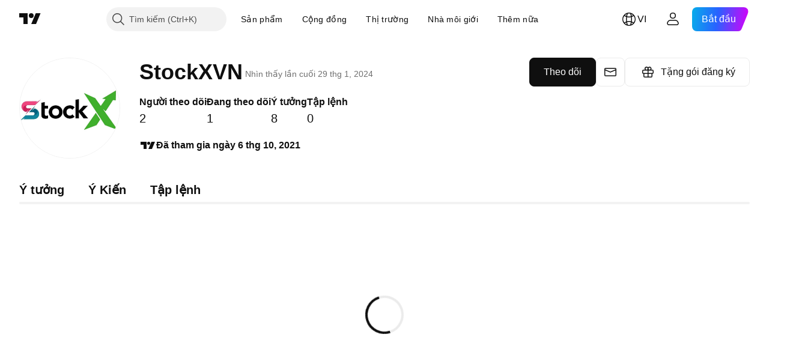

--- FILE ---
content_type: application/javascript; charset=utf-8
request_url: https://static.tradingview.com/static/bundles/vi.91952.ab0fc8468f6aa149803c.js
body_size: 1246
content:
(self.webpackChunktradingview=self.webpackChunktradingview||[]).push([[91952,64e3,37117,48605],{879717:t=>{t.exports=["Khám phá"]},518331:t=>{t.exports=["Tạo Không gian trả phí"]},558817:t=>{t.exports=["Chế độ cài đặt và thanh toán"]},191138:t=>{t.exports=["Dự thảo"]},963341:t=>{t.exports=["Đang xem xét"]},308079:t=>{t.exports=["Trực tiếp"]},953717:t=>{t.exports=["Đang theo dõi"]},241986:t=>{t.exports=["Ngoài ra, trên"]},212034:t=>{t.exports=["Lỗi"]},136364:t=>{t.exports=["{username} trên {social}"]},55727:t=>{t.exports=["Trang web của {username}"]},933406:t=>{t.exports=["Hủy bỏ"]},771717:t=>{t.exports=["Tham gia chương trình Đối tác"]},256257:t=>{t.exports=["Nhà môi giới"]},237744:t=>{t.exports=["Sàn giao dịch"]},101308:t=>{t.exports=["Tôi hiểu rồi"]},274826:t=>{t.exports=["Tôi hiểu rồi"]},206606:t=>{t.exports=["Theo dõi"]},60702:t=>{t.exports=["Đang theo dõi"]},542523:t=>{t.exports=["Không thể kết nối lúc này"]},239351:t=>{t.exports=["Không thể kết nối lúc này."]},904543:t=>{t.exports=["Hủy bỏ"]},801522:t=>{t.exports=["Về tôi"]},802099:t=>{t.exports=["Truy cập Không gian trả phí"]},363105:t=>{t.exports=["Tặng gói đăng ký"]},516027:t=>{t.exports=["Kiểm tra lại thông tin chi tiết của bạn rồi thử lại."]},876665:t=>{t.exports=["Người theo dõi"]},576362:t=>{t.exports=["Nổi bật"]},349793:t=>{t.exports=["Ồ, có lỗi xảy ra rồi."]},952093:t=>{t.exports=["Ý tưởng"]},84273:t=>{t.exports=["Tham gia chương trình Đối tác để tạo Không gian trả phí"]},809736:t=>{t.exports=["Đã tham gia ngày {joinedDate}"]},357262:t=>{t.exports=["Khi lệnh cấm được gỡ bỏ, bạn sẽ có thể theo dõi người dùng trở lại. Quản trị viên đã gửi cho bạn thời gian cụ thể của lệnh cấm và lý do trong thông báo."]},840616:t=>{t.exports=["Trực tuyến"]},183513:t=>{t.exports=["Chỉ thành viên chương trình Đối tác của TradingView mới có thể tạo Không gian trả phí."]},980801:t=>{t.exports=["Ồ. Chúng tôi không lưu được thay đổi của bạn. Vui lòng kiểm tra kết nối internet của bạn nhé?"]},956204:t=>{t.exports=["Có vẻ như mọi chuyện không suôn sẻ lắm. Hãy thử lại lần nữa."]},741643:t=>{t.exports=["Nhìn thấy lần cuối {date/}"]},437117:t=>{t.exports=["Xem thêm"]},537752:t=>{t.exports=["Tin nhắn"]},505393:t=>{t.exports=["Ý Kiến"]},664e3:t=>{t.exports=["Lưu"]},96112:t=>{t.exports=["Tập lệnh"]},913764:t=>{t.exports=['Không gian trả phí "{name}" đã bị xoá']},735873:t=>{t.exports=["Vui lòng kiểm tra kết nối mạng rồi thử lại."]},714620:t=>{t.exports=["Không tải được bài đăng"]},914568:t=>{t.exports=["Quý 1"]},913534:t=>{t.exports=["Quý 2"]},914530:t=>{t.exports=["Quý 3"]},903762:t=>{t.exports=["Quý 4"]},983397:t=>{t.exports=["Tải lại"]},774664:t=>{t.exports=["Viết tiểu sử ngắn"]},721730:t=>{t.exports=["Hãy cho chúng tôi biết về bạn"]},798394:t=>{t.exports=["Ồ, có lỗi xảy ra rồi. Nhờ bạn vui lòng gửi lại nhé?"]},215841:t=>{t.exports=["Khi bị cấm, bạn không thể theo dõi ai"]},248605:t=>{t.exports=["Kiểm tra reCAPTCHA không thành công. Vui lòng thử lại."]}}]);

--- FILE ---
content_type: application/javascript; charset=utf-8
request_url: https://static.tradingview.com/static/bundles/vi.85603.424d3b001be7c09fc771.js
body_size: 21416
content:
(self.webpackChunktradingview=self.webpackChunktradingview||[]).push([[85603,68425,28567,19343,32149,41512,95868,35256,29328,27741,83496,33676,50014,72939,18137,56316,21764,33334,92814,48741],{353886:o=>{o.exports=["Thông báo"]},421685:o=>{o.exports=["% của GDP"]},46374:o=>{o.exports=["% t.bình"]},291500:o=>{o.exports=["Lợi suất chiết khấu, %"]},433334:o=>{o.exports=["Đóng"]},167040:o=>{o.exports={en:["C"]}},800919:o=>{o.exports={en:["D"]}},933088:o=>{o.exports={en:["D"]}},918400:o=>{o.exports={en:["E"]}},514149:o=>{o.exports={en:["F"]}},650940:o=>{o.exports={en:["R"]}},745540:o=>{o.exports={en:["R"]}},756757:o=>{o.exports={en:["S"]}},706475:o=>{o.exports={en:["d"]}},557655:o=>{o.exports=["g"]},836883:o=>{o.exports={en:["m"]}},649930:o=>{o.exports={en:["mn"]}},477814:o=>{o.exports={en:["y"]}},923230:o=>{o.exports={en:["Fr"]}},930961:o=>{o.exports={en:["Mo"]}},894748:o=>{o.exports={en:["Sa"]}},875005:o=>{o.exports={en:["Su"]}},392578:o=>{o.exports=["T4"]},608765:o=>{o.exports={en:["Th"]}},244254:o=>{o.exports=["Thứ 3"]},584454:o=>{o.exports=["Quyền chọn"]},763015:o=>{o.exports=["Hiểu"]},606546:o=>{o.exports=["Tìm hiểu thêm"]},254339:o=>{o.exports=["Tiếp tục mua"]},504098:o=>{o.exports=["Tiền điện tử"]},112128:o=>{o.exports=["Trái phiếu"]},418111:o=>{o.exports=["Nền kinh tế"]},115122:o=>{o.exports=["Ngoại hối"]},755653:o=>{o.exports=["Hợp đồng tương lai"]},611382:o=>{o.exports=["Quỹ"]},81646:o=>{o.exports=["Các chỉ số"]},808273:o=>{o.exports=["Quyền chọn"]},144175:o=>{o.exports=["Chọn quốc gia"]},489458:o=>{o.exports=["Cổ phiếu"]},794700:o=>{o.exports=["Phổ biến"]},996417:o=>{o.exports=["Hiện thị tất cả"]},13132:o=>{o.exports=["Tháng Năm"]},745929:o=>{o.exports=["Trung tâm trợ giúp"]},869328:o=>{o.exports={en:["CFD"]}},125354:o=>{o.exports=["Tiền điện tử"]},398361:o=>{o.exports=["Tất cả"]},207586:o=>{o.exports=["Trái phiếu"]},2380:o=>{o.exports=["Nền kinh tế"]},570135:o=>{o.exports=["Ngoại hối"]},141504:o=>{o.exports=["Hợp đồng Tương lai"]},589740:o=>{o.exports=["Quỹ"]},875313:o=>{o.exports=["Các chỉ số"]},703374:o=>{o.exports=["Quyền chọn"]},965331:o=>{o.exports=["Cổ phiếu"]},405040:o=>{o.exports=["Đồ thị cơ bản"]},489498:o=>{o.exports=["Danh mục đầu tư"]},271144:o=>{o.exports=["Trên Trung bình"]},584549:o=>{o.exports=["Trung bình"]},916581:o=>{o.exports=["Tốt"]},100586:o=>{o.exports=["Tốt"]},116056:o=>{o.exports=["Tuyệt vời"]},823543:o=>{o.exports=["Khá"]},943639:o=>{o.exports=["Tồi"]},488272:o=>{o.exports=["Rất tốt"]},820864:o=>{o.exports=["%s trước"]},282778:o=>{o.exports=["Trong %s"]},326715:o=>{o.exports=["trong %s"]},339484:o=>{o.exports={en:[" GPW — NewConnect"]}},213356:o=>{o.exports=["*Chúng tôi cung cấp dữ liệu thời gian thực miễn phí bất cứ khi nào chúng tôi được phép. Một số dữ liệu bị trễ hiển thị công khai do các quy định riêng của sàn giao dịch. Tuy nhiên, bạn luôn có thể mua dữ liệu tương đương thời gian thực nếu cần."]},307319:o=>{o.exports={en:["-{discount}%"]}},380751:o=>{o.exports={en:["0 Byte"]}},744479:o=>{o.exports=["1 năm"]},820877:o=>{o.exports=["3 tháng"]},201069:o=>{
o.exports=["4 sàn giao dịch trong 1 gói"]},518146:o=>{o.exports=["5 nguồn trong 1 gói"]},364972:o=>{o.exports={en:["796"]}},370827:o=>{o.exports=["Thị trường CMC"]},78085:o=>{o.exports=["CME GLOBEX — Sở Giao dịch Hàng hóa Chicago Globex"]},297967:o=>{o.exports=["Hợp đồng tương lai CME Group"]},107840:o=>{o.exports=["COMEX — Sở Giao dịch Hàng hóa"]},680842:o=>{o.exports=["CBOE EU — Chỉ số Liên minh Châu Âu"]},395213:o=>{o.exports=["CBOE — Sàn giao dịch Quyền chọn Chicago"]},797720:o=>{o.exports=["CBOT — Sàn giao dịch Chicago"]},474231:o=>{o.exports=["CFFEX — Sàn Giao dịch Hợp đồng Tương lai Tài chính Trung Quốc"]},270727:o=>{o.exports={en:["CFI"]}},19521:o=>{o.exports=["CSE — Sở giao dịch Chứng khoán Canada"]},825559:o=>{o.exports=["CSE — Sàn giao dịch chứng khoán Casablanca"]},817932:o=>{o.exports=["CSE — Sàn Giao dịch Chứng khoán Colombo"]},90904:o=>{o.exports=["CSE — Sàn Chứng khoán Đảo Síp"]},262384:o=>{o.exports={en:["CSE — Nasdaq Copenhagen"]}},623493:o=>{o.exports={en:["CXM"]}},536440:o=>{o.exports=["Không tìm thấy sàn giao dịch bạn cần? {link}Hãy cho chúng tôi biết{/link} bằng cách yêu cầu thêm sàn mới."]},777344:o=>{o.exports=["Quần đảo Cocos (Keeling)"]},705304:o=>{o.exports={en:["Coin Metrics"]}},583761:o=>{o.exports=["Chỉ số CoinDesk"]},346959:o=>{o.exports={en:["CoinEx"]}},744801:o=>{o.exports={en:["CoinW"]}},171533:o=>{o.exports=["Sàn giao dịch Coinbase"]},882104:o=>{o.exports={en:["Colombia"]}},655761:o=>{o.exports=["Các cột"]},84472:o=>{o.exports={en:["Comoros"]}},460896:o=>{o.exports=["Cộng đồng"]},817112:o=>{o.exports=["So với giá hàng tháng thông thường. Mức giá ưu đãi này chỉ áp dụng cho năm đầu tiên của gói đăng ký hàng năm."]},705109:o=>{o.exports=["Thi đấu giành giải thưởng tiền thật trong một cuộc chơi không rủi ro"]},796825:o=>{o.exports={en:["Congo"]}},179502:o=>{o.exports=["Congo (Cộng hòa Dân chủ)"]},366891:o=>{o.exports=["Đang kết nối"]},517e3:o=>{o.exports=["Tiếp tục hủy"]},366326:o=>{o.exports=["Đảo Cook"]},153161:o=>{o.exports={en:["Costa Rica"]}},847135:o=>{o.exports=["Đảo Cayman"]},835641:o=>{o.exports={en:["Cabo Verde"]}},839643:o=>{o.exports=["Lịch"]},607696:o=>{o.exports=["Lịch"]},68997:o=>{o.exports=["Campuchia"]},458981:o=>{o.exports={en:["Camelot v2 (Arbitrum)"]}},788251:o=>{o.exports={en:["Camelot v3 (Arbitrum)"]}},213250:o=>{o.exports={en:["Cameroon"]}},588590:o=>{o.exports={en:["Canada"]}},745054:o=>{o.exports=["Biểu đồ nến"]},43469:o=>{o.exports={en:["Capital.com"]}},952932:o=>{o.exports=["Thẻ"]},946899:o=>{o.exports=["Thẻ [Quốc tế]"]},686228:o=>{o.exports=["Thẻ [Ấn Độ]"]},896235:o=>{o.exports=["Cboe Úc"]},807603:o=>{o.exports={en:["Cboe Canada"]}},388991:o=>{o.exports={en:["Cetus (Sui)"]}},907024:o=>{o.exports=["Cộng hòa Trung Phi"]},553209:o=>{o.exports=["Chứng nhận"]},556572:o=>{o.exports={en:["Chad"]}},623633:o=>{o.exports=["Trò chuyện"]},887583:o=>{o.exports={en:["Chile"]}},192739:o=>{o.exports=["Đảo Christmas"]},900322:o=>{o.exports={en:["City Index"]}},750619:o=>{o.exports=["Nhấp để tìm hiểu thêm"]},365343:o=>{o.exports=["Chuyển tiền ảo"]},479308:o=>{o.exports={
en:["Crypto.com"]}},173118:o=>{o.exports=["Tiền điện tử"]},686961:o=>{o.exports=["Tạo công cụ của riêng bạn hoặc tùy chỉnh các chỉ báo và chiến lược có sẵn trong Công cụ Sàng lọc Pine."]},96747:o=>{o.exports={en:["Croatia"]}},909463:o=>{o.exports={en:["Cuba"]}},738609:o=>{o.exports=["Rượu cam bì"]},429420:o=>{o.exports={en:["Curaçao"]}},381849:o=>{o.exports=["Tiền tệ"]},716642:o=>{o.exports={en:["Curve (Arbitrum)"]}},121562:o=>{o.exports=["Đường cong (Ethereum)"]},935415:o=>{o.exports=["Đảo Síp"]},728962:o=>{o.exports=["Cộng Hòa Séc"]},659645:o=>{o.exports={en:["Czechia"]}},430952:o=>{o.exports=["Bờ biển Ngà"]},158363:o=>{o.exports={en:["ANX"]}},216372:o=>{o.exports=["ADX - Sở giao dịch chứng khoán Abu Dhabi"]},520470:o=>{o.exports=["AQUIS — Sàn giao dịch chứng khoán Aquis"]},560392:o=>{o.exports=["ASX - Sở Giao dịch Chứng khoán Úc"]},672725:o=>{o.exports=["ATHEX — Sở giao dịch chứng khoán Athens"]},61015:o=>{o.exports=["Samoa Châu Mỹ"]},615493:o=>{o.exports=["Châu Mỹ"]},978277:o=>{o.exports=["Nam Cực"]},166557:o=>{o.exports={en:["Antarctica"]}},817607:o=>{o.exports=["Quốc đảo Antigua & Barbuda"]},673791:o=>{o.exports={en:["Andorra"]}},512563:o=>{o.exports={en:["Angola"]}},372813:o=>{o.exports=["Đảo Anguilla"]},193703:o=>{o.exports=["Sàn giao dịch Abaxx"]},136792:o=>{o.exports=["Sàn giao dịch ActivTrades"]},410005:o=>{o.exports={en:["Aerodrome (Base)"]}},968720:o=>{o.exports={en:["Aerodrome SlipStream (Base)"]}},641527:o=>{o.exports={en:["Afghanistan"]}},578163:o=>{o.exports=["Châu Phi"]},896082:o=>{o.exports={en:["Agni (Mantle)"]}},959086:o=>{o.exports={en:["Albania"]}},336620:o=>{o.exports=["Cảnh báo"]},856683:o=>{o.exports={en:["Algeria"]}},349225:o=>{o.exports=["Tất cả các Sàn giao dịch"]},979666:o=>{o.exports=["Tất cả cex và dex tiền điện tử chính"]},243683:o=>{o.exports=["Tất cả theo thời gian thực"]},729153:o=>{o.exports=["Tất cả các góc nhìn"]},585147:o=>{o.exports=["Tất cả lịch sử"]},814696:o=>{o.exports=["Được phép mở rộng là {extensions}"]},227072:o=>{o.exports=["Tháng 4"]},528896:o=>{o.exports=["Tháng Tư"]},100499:o=>{o.exports={en:["Aruba"]}},800828:o=>{o.exports=["ARCA — NYSE ARCA & MKT"]},534456:o=>{o.exports=["Biểu đồ vùng"]},106226:o=>{o.exports={en:["Argentina"]}},533146:o=>{o.exports={en:["Armenia"]}},360389:o=>{o.exports=["Châu Á"]},546450:o=>{o.exports=["Tháng Tám"]},811081:o=>{o.exports=["Tháng Tám"]},722157:o=>{o.exports=["Nước Úc"]},696600:o=>{o.exports=["Úc"]},692604:o=>{o.exports={en:["Azerbaijan"]}},544351:o=>{o.exports={en:["B2PRIME"]}},297117:o=>{o.exports={en:["B3 — Brasil Bolsa Balcao S.A."]}},66074:o=>{o.exports={en:["BME — Bolsa de Madrid"]}},167429:o=>{o.exports=["BMV - Sở giao dịch Chứng khoán Mexico"]},256509:o=>{o.exports={en:["BCHAIN (Nasdaq Data Link)"]}},43917:o=>{o.exports=["BELEX — Sở giao dịch Chứng khoán Belgrade"]},192321:o=>{o.exports=["BET - Sở giao dịch chứng khoán Budapest"]},198411:o=>{o.exports=["BHB — Sàn Chứng khoán Ba-ranh"]},399366:o=>{o.exports={en:["BIST — Borsa Istanbul"]}},545849:o=>{o.exports={en:["BIVA — Bolsa Institucional de Valores"]}},679286:o=>{
o.exports=["BSE — Sở Giao dịch Chứng khoán Bombay"]},312536:o=>{o.exports=["BSSE — Sở giao dịch chứng khoán Bratislava"]},812763:o=>{o.exports=["BTC Trung Quốc"]},900801:o=>{o.exports={en:["BTC-E"]}},42122:o=>{o.exports={en:["BTCC"]}},598713:o=>{o.exports={en:["BTSE"]}},339762:o=>{o.exports=["BVB — Sở giao dịch chứng khoán Bucharest"]},472364:o=>{o.exports={en:["BVC — Bolsa de Valores de Colombia"]}},368544:o=>{o.exports=["BVC - Sàn Giao dịch Chứng khoán Caracas"]},557266:o=>{o.exports={en:["BVL — Bolsa de Valores de Lima"]}},707302:o=>{o.exports=["Sàn Giao dịch Chứng khoán BVMT — Tunis"]},643856:o=>{o.exports=["BX - BX Swiss"]},873679:o=>{o.exports=["BYMA - Sở giao dịch và Thị trường Chứng khoán Argentina"]},682635:o=>{o.exports={en:["Botswana"]}},987629:o=>{o.exports=["Đảo Bouvet"]},568977:o=>{o.exports={en:["Bolivia"]}},717326:o=>{o.exports=["Bonaire, Sint Eustatius và Saba"]},807445:o=>{o.exports=["Trái phiếu"]},749972:o=>{o.exports=["Bosnia và Herzegovina"]},1096:o=>{o.exports={en:["Bahamas"]}},290594:o=>{o.exports={en:["Bahrain"]}},225040:o=>{o.exports={en:["Bangladesh"]}},907853:o=>{o.exports=["Đảo quốc Barbados"]},527377:o=>{o.exports=["Hình Thanh"]},758571:o=>{o.exports={en:["BaseSwap (Base)"]}},259213:o=>{o.exports=["Đường cơ sở"]},524220:o=>{o.exports=["Do lệnh cấm vận thương mại và các biện pháp trừng phạt kinh tế của Hoa Kỳ, chúng tôi không thể chấp nhận bất kỳ khoản thanh toán nào từ khu vực hiện tại của bạn."]},58753:o=>{o.exports={en:["Belarus"]}},795521:o=>{o.exports=["Bỉ"]},73958:o=>{o.exports={en:["Belize"]}},59986:o=>{o.exports={en:["Benin"]}},155340:o=>{o.exports={en:["Bermuda"]}},264708:o=>{o.exports={en:["Bhutan"]}},433593:o=>{o.exports={en:["BitMEX"]}},976901:o=>{o.exports={en:["BitMart"]}},784960:o=>{o.exports={en:["BitVC"]}},61174:o=>{o.exports={en:["BitYes"]}},279367:o=>{o.exports={en:["Bitazza"]}},290121:o=>{o.exports={en:["Bitget"]}},732549:o=>{o.exports={en:["Bitfinex"]}},861302:o=>{o.exports={en:["Bitkub"]}},141432:o=>{o.exports={en:["Bithumb"]}},168456:o=>{o.exports={en:["Bitso"]}},926085:o=>{o.exports={en:["Bitstamp"]}},209041:o=>{o.exports={en:["Bitrue"]}},874414:o=>{o.exports={en:["Bittrex"]}},237261:o=>{o.exports={en:["Bitunix"]}},646771:o=>{o.exports=["Bitavo"]},745504:o=>{o.exports=["Thanh toán hàng tháng."]},967752:o=>{o.exports=["Thanh toán hàng năm."]},409313:o=>{o.exports=["Thông tin chi tiết thanh toán"]},943962:o=>{o.exports={en:["Binance"]}},776240:o=>{o.exports={en:["Binance.US"]}},190615:o=>{o.exports={en:["BingX"]}},799753:o=>{o.exports=["Biswap v2 (chuỗi BNB)"]},553946:o=>{o.exports={en:["Bist 100"]}},4057:o=>{o.exports={en:["Bist 30"]}},200649:o=>{o.exports={en:["Blueberry"]}},25805:o=>{o.exports={en:["Bluefin (Sui)"]}},890862:o=>{o.exports=["Sàn BlackBull Markets"]},692938:o=>{o.exports={en:["Blackhole v3 (Avalanche)"]}},8013:o=>{o.exports={en:["BloFin"]}},44542:o=>{o.exports={en:["Brunei"]}},334878:o=>{o.exports=["BNC"]},497100:o=>{o.exports=["Nước Brazil"]},695239:o=>{o.exports=["Lãnh thổ Ấn Độ Dương thuộc Anh"]},179027:o=>{o.exports=["Đảo Virgin, thuộc Anh"]},
313531:o=>{o.exports=["Nguồn cấp môi giới"]},734548:o=>{o.exports={en:["Bulgaria"]}},691063:o=>{o.exports={en:["Burkina Faso"]}},395606:o=>{o.exports={en:["Burundi"]}},588452:o=>{o.exports=["Byte"]},562521:o=>{o.exports={en:["Bybit"]}},731911:o=>{o.exports={en:["GO Markets"]}},337091:o=>{o.exports={en:["GB"]}},891454:o=>{o.exports=["Nhà môi giới GBE"]},494151:o=>{o.exports=["GPW — Sở giao dịch Chứng khoán Warsaw"]},828691:o=>{o.exports={en:["Gate"]}},226211:o=>{o.exports={en:["Gabon"]}},952020:o=>{o.exports={en:["Gambia"]}},202177:o=>{o.exports=["Nhận ưu đãi 3 tháng"]},396551:o=>{o.exports=["Nhận ưu đãi giảm {dynamicTitle} 30%"]},862321:o=>{o.exports=["Nhận {dynamicDiscount} với ưu đãi giảm {dynamicTitle}%"]},410624:o=>{o.exports={en:["Gettex - Gettex"]}},880309:o=>{o.exports={en:["Gemini"]}},43846:o=>{o.exports={en:["Georgia"]}},403447:o=>{o.exports=["Đức"]},573817:o=>{o.exports={en:["Ghana"]}},656047:o=>{o.exports={en:["Gibraltar"]}},589943:o=>{o.exports={en:["Glassnode"]}},130825:o=>{o.exports=["Thị trường toàn cầu trong tay bạn"]},639534:o=>{o.exports=["Sàn giao dịch cổ phiếu và hợp đồng tương lai toàn cầu"]},1235:o=>{o.exports={en:["Greenland"]}},327434:o=>{o.exports=["Hy Lạp"]},881641:o=>{o.exports={en:["Grenada"]}},855033:o=>{o.exports={en:["Guyana"]}},473562:o=>{o.exports={en:["Guadeloupe"]}},567540:o=>{o.exports={en:["Guam"]}},961914:o=>{o.exports={en:["Guatemala"]}},681937:o=>{o.exports=["Đảo Guernsey"]},317252:o=>{o.exports={en:["Guinea"]}},967090:o=>{o.exports={en:["Guinea-Bissau"]}},168496:o=>{o.exports=["DFM — Thị trường Tài chính Dubai"]},53182:o=>{o.exports=["DJ — Chỉ số Dow Jones"]},473367:o=>{o.exports=["DJ - Chỉ số Dow Jones"]},402001:o=>{o.exports=["DSE — Sở Giao dịch Chứng khoán Dhaka"]},605654:o=>{o.exports=["DUS - Sở giao dịch chứng khoán Dusseldorf"]},224496:o=>{o.exports={en:["Dominica"]}},213047:o=>{o.exports=["Cộng hòa Dominican"]},748741:o=>{o.exports=["Cửa sổ Dữ liệu"]},418926:o=>{o.exports=["Dữ liệu không tồn tại"]},678529:o=>{o.exports=["Nguồn dữ liệu"]},278892:o=>{o.exports=["Thông tin chi tiết"]},121985:o=>{o.exports={en:["DeDust.io (TON)"]}},532084:o=>{o.exports=["Tháng Mười hai"]},890082:o=>{o.exports=["Tháng Mười hai"]},870602:o=>{o.exports=["Từ chối ưu đãi"]},96614:o=>{o.exports={en:["Deepcoin"]}},98381:o=>{o.exports={en:["DefiLlama"]}},739688:o=>{o.exports=["Trì hoãn"]},759158:o=>{o.exports=["Dữ liệu bị trì hoãn"]},254602:o=>{o.exports=["Hủy niêm yết"]},996886:o=>{o.exports=["Sàn giao dịch Delta"]},85763:o=>{o.exports=["Sàn Giao dịch Delta Ấn Độ"]},877527:o=>{o.exports=["Đan Mạch"]},385909:o=>{o.exports={en:["Deribit"]}},44760:o=>{o.exports={en:["Djibouti"]}},757833:o=>{o.exports=["Do các hoạt động đáng ngờ trong tài khoản của bạn, chúng tôi đã chặn bạn thực hiện bất kỳ đặt lệnh mới nào. Vui lòng liên hệ với nhóm hỗ trợ của chúng tôi để giải quyết vấn đề. Cảm ơn bạn đã hiểu."]},673924:o=>{o.exports=["EGX — Sàn giao dịch Ai Cập"]},28727:o=>{o.exports=["EUREX — Sàn Giao dịch Eurex"]},537396:o=>{o.exports=["Toàn bộ thế giới"]},328304:o=>{o.exports=["Cuối Ngày"]},236580:o=>{
o.exports={en:["Ecuador"]}},576796:o=>{o.exports=["Nền kinh tế"]},324432:o=>{o.exports=["Ai Cập"]},817793:o=>{o.exports={en:["Eightcap"]}},561191:o=>{o.exports={en:["El Salvador"]}},161980:o=>{o.exports={en:["Equatorial Guinea"]}},429824:o=>{o.exports={en:["Eritrea"]}},582610:o=>{o.exports={en:["Errante"]}},714153:o=>{o.exports={en:["Estonia"]}},544127:o=>{o.exports={en:["Eswatini"]}},845584:o=>{o.exports={en:["EsaFX"]}},634249:o=>{o.exports={en:["Ethiopia"]}},55579:o=>{o.exports=["Hợp đồng tương lai Eurex"]},522546:o=>{o.exports={en:["Euronext — EuroTLX"]}},771342:o=>{o.exports={en:["Euronext — Euronext NV"]}},742391:o=>{o.exports={en:["Euronext — Euronext Oslo"]}},350877:o=>{o.exports=["Euronext - Euronext Amsterdam"]},982141:o=>{o.exports={en:["Euronext — Euronext Brussels"]}},627589:o=>{o.exports={en:["Euronext — Euronext Dublin"]}},138631:o=>{o.exports={en:["Euronext — Euronext Lisbon"]}},596269:o=>{o.exports={en:["Euronext — Euronext Paris"]}},546890:o=>{o.exports=["Châu Âu"]},256596:o=>{o.exports=["Liên minh Châu Âu"]},889716:o=>{o.exports=["Mọi cổ phiếu, quỹ ETF và chỉ số Hoa Kỳ mà bạn có thể nghĩ đến, hiện đều có trong tầm tay của bạn. Khám phá hào quang rực rỡ của thị trường chứng khoán hùng mạnh nhất thế giới."]},464195:o=>{o.exports=["Hết hạn hôm nay"]},273774:o=>{o.exports={en:["FOREX.com"]}},922843:o=>{o.exports=["FINRA — Dịch vụ Phổ biến Giao dịch Nợ của Cơ quan FINRA"]},137716:o=>{o.exports=["FINRA BTDS — Dịch vụ Phổ biến Giao dịch Trái phiếu FINRA"]},328729:o=>{o.exports=["Thị trường FP"]},99036:o=>{o.exports=["FRA - Sở giao dịch Chứng khoán Frankfurt"]},424900:o=>{o.exports=["FSE - Sở Giao dịch Chứng khoán Fukuoka"]},556743:o=>{o.exports=["Dãy Chỉ số FTSE ST"]},56079:o=>{o.exports=["FTSE — Chỉ số Nhóm"]},729317:o=>{o.exports=["FTSE — Chỉ số FTSE"]},649952:o=>{o.exports=["FWB - Sở giao dịch Chứng khoán Frankfurt"]},72752:o=>{o.exports={en:["FXCM"]}},453285:o=>{o.exports={en:["FXOpen"]}},455450:o=>{o.exports=["Đảo Falkland"]},357436:o=>{o.exports=["Quần đảo Falkland (Malvinas)"]},330249:o=>{o.exports=["Đảo Faroe"]},302507:o=>{o.exports=["Tháng Hai"]},581069:o=>{o.exports=["Tháng Hai"]},636850:o=>{o.exports=["Ngân hàng dự trữ liên bang của New York"]},936560:o=>{o.exports=["Ngân hàng Dự trữ Liên bang Philadelphia"]},533754:o=>{o.exports=["Cơ sở dữ liệu Dự trữ Liên bang"]},883259:o=>{o.exports={en:["Fiji"]}},223442:o=>{o.exports=["Phần Lan"]},339643:o=>{o.exports=["Phần phân số không hợp lệ."]},891160:o=>{o.exports=["Pháp"]},506033:o=>{o.exports=["Miễn phí"]},438361:o=>{o.exports=["Guiana thuộc Pháp"]},886670:o=>{o.exports=["Polynesia thuộc Pháp"]},366930:o=>{o.exports=["Lãnh thổ phía Nam của Pháp"]},922928:o=>{o.exports=["Thứ 6"]},503570:o=>{o.exports=["Thứ Sáu"]},353539:o=>{o.exports=["Hợp đồng Tương lai"]},287332:o=>{o.exports=["Cơ bản"]},630222:o=>{o.exports=["Quỹ"]},795486:o=>{o.exports={en:["Fusion Markets"]}},70901:o=>{o.exports={en:["FxPro"]}},450226:o=>{o.exports={en:["KB"]}},528616:o=>{o.exports={en:["KCBT Futures"]}},292667:o=>{o.exports={en:["KCEX"]}},233866:o=>{
o.exports=["KRX  —  Sở Giao dịch Chứng khoán Hàn Quốc"]},869885:o=>{o.exports=["KSE — Sàn Giao dịch Chứng khoán Kuwait"]},757671:o=>{o.exports={en:["Kosovo"]}},635120:o=>{o.exports={en:["Katana (Ronin)"]}},547212:o=>{o.exports={en:["Katana v3 (Ronin)"]}},892613:o=>{o.exports={en:["Kazakhstan"]}},383490:o=>{o.exports={en:["Kagi"]}},981233:o=>{o.exports={en:["Kenya"]}},184523:o=>{o.exports={en:["Kiribati"]}},959795:o=>{o.exports={en:["Kraken"]}},76614:o=>{o.exports={en:["Kuwait"]}},348700:o=>{o.exports={en:["KuCoin"]}},35025:o=>{o.exports={en:["Kyrgyzstan"]}},247683:o=>{o.exports=["HNX - Sở giao dịch Chứng khoán Hà Nội"]},468677:o=>{o.exports=["HNX - Sở Giao dịch Chứng khoán Hà Nội (UPCoM)"]},587176:o=>{o.exports=["HOSE - Sở giao dịch Chứng khoán Thành phố Hồ Chí Minh"]},10867:o=>{o.exports=["HAM - Sở giao dịch chứng khoán Hamburg"]},788921:o=>{o.exports=["HAN - Sở giao dịch chứng khoán Hanover"]},239593:o=>{o.exports={en:["HEX — Nasdaq Helsinki"]}},111355:o=>{o.exports=["HKEX - Sàn Giao dịch Chứng khoán Hồng Kông"]},99906:o=>{o.exports=["Vùng HLC"]},800886:o=>{o.exports=["Thanh HLC"]},711161:o=>{o.exports=["HSI — Chỉ số Hang Seng"]},299799:o=>{o.exports={en:["HTX"]}},941273:o=>{o.exports=["Danh sách Nóng"]},987845:o=>{o.exports=["Ngày lễ"]},913459:o=>{o.exports=["Biểu đồ nến Hollow"]},99838:o=>{o.exports={en:["Holy See"]}},282792:o=>{o.exports={en:["Honduras"]}},445782:o=>{o.exports=["Honeyswap v2 (xDai)"]},357640:o=>{o.exports=["Hồng Kông, Trung Quốc"]},887765:o=>{o.exports={en:["Haiti"]}},848782:o=>{o.exports=["Tiêu đề"]},80508:o=>{o.exports=["Đảo Heard và Quần đảo McDonald"]},863876:o=>{o.exports=["Mô hình Heikin Ashi"]},96052:o=>{o.exports=["Trung tâm Trợ giúp"]},281982:o=>{o.exports=["Tab Ẩn"]},498236:o=>{o.exports=["Đỉnh-Đáy"]},893317:o=>{o.exports={en:["Hungary"]}},6506:o=>{o.exports=["Thị trường IC"]},712566:o=>{o.exports=["Dịch vụ Dữ liệu ICE"]},123453:o=>{o.exports={en:["ICE Futures Singapore"]}},685024:o=>{o.exports={en:["ICEAD — ICE Futures Abu Dhabi"]}},384038:o=>{o.exports={en:["ICEENDEX — ICE Endex"]}},273008:o=>{o.exports=["ICEEUR — Hợp đồng Tương lai ICE Châu Âu Hàng hóa"]},283020:o=>{o.exports=["ICEEUR — Hợp đồng Tương lai ICE Châu Âu Chỉ số Tài chính"]},766301:o=>{o.exports=["ICEUS — Hợp đồng tương lai ICE Mỹ"]},253628:o=>{o.exports=["ICEUSCA — Hàng hóa Hoa Kỳ ICE Futures - Ngũ cốc Canada"]},45362:o=>{o.exports={en:["ICEX — Nasdaq Iceland"]}},108698:o=>{o.exports=["IDX — Sở Giao Dịch Chứng Khoán Indonesia"]},364294:o=>{o.exports={en:["IG"]}},835045:o=>{o.exports=["IST - Sở Giao dịch Chứng khoán Istanbul"]},702181:o=>{o.exports=["Trong các thị trường, giá cả là vua. Bạn càng có nhiều dữ liệu về giá trong quá khứ, bạn càng có thể nghĩ ra các chiến lược tốt hơn về hướng phát triển của giá cả. Đó là lý do tại sao chúng tôi luôn nỗ lực để mang lại lịch sử giao dịch phong phú nhất cho mọi tài sản – ví dụ: bạn có thể khám phá dữ liệu vàng trong 187 năm. Giải độc đắc đấy!"]},341971:o=>{o.exports=["Nhà môi giới tương tác"]},652969:o=>{o.exports=["Mã không hợp lệ"]},719912:o=>{o.exports=["Ấn Độ"]},
867788:o=>{o.exports=["Các chỉ số"]},532355:o=>{o.exports={en:["Indonesia"]}},716678:o=>{o.exports=["Viện Quản lý Cung ứng"]},909161:o=>{o.exports=["Không được phép sử dụng công cụ"]},217499:o=>{o.exports={en:["Iceland"]}},128295:o=>{o.exports={en:["Iraq"]}},501759:o=>{o.exports={en:["Ireland"]}},521579:o=>{o.exports=["Đảo Man"]},368291:o=>{o.exports={en:["Israel"]}},35146:o=>{o.exports={en:["Italy"]}},621448:o=>{o.exports={en:["JFX"]}},547946:o=>{o.exports=["JSE — Sở giao dịch Chứng khoán Johannesburg"]},75447:o=>{o.exports={en:["Jordan"]}},503861:o=>{o.exports={en:["Jamaica"]}},562310:o=>{o.exports=["Tháng 1"]},100200:o=>{o.exports=["Tháng Một"]},200186:o=>{o.exports=["Nhật Bản"]},645271:o=>{o.exports={en:["Jersey"]}},853786:o=>{o.exports=["Tháng 7"]},206608:o=>{o.exports=["Tháng Bảy"]},800429:o=>{o.exports=["Tháng 6"]},661487:o=>{o.exports=["Tháng Sáu"]},785340:o=>{o.exports={en:["OMX — Nasdaq OMX Group"]}},284173:o=>{o.exports={en:["OMXBALTIC"]}},736331:o=>{o.exports={en:["OMXNORDIC"]}},280534:o=>{o.exports={en:["OMXR — Nasdaq Riga"]}},373389:o=>{o.exports={en:["OANDA"]}},899511:o=>{o.exports=["Đồng ý"]},784466:o=>{o.exports=["OKEx"]},565991:o=>{o.exports=["OSE — Sở giao dịch Osaka"]},846485:o=>{o.exports=["OTC — Thị trường OTC"]},349693:o=>{o.exports={en:["Oman"]}},251886:o=>{o.exports=["Chỉ chấp nhận ngôn ngữ là Tiếng Anh"]},242820:o=>{o.exports=["Cây đối tượng và Cửa sổ dữ liệu"]},912179:o=>{o.exports=["Tháng 10"]},137997:o=>{o.exports=["Tháng Mười"]},550179:o=>{o.exports=["Quyền chọn"]},646426:o=>{o.exports=["Cơ quan báo cáo giá quyền chọn OPRA"]},40305:o=>{o.exports=["Mở Tab"]},977135:o=>{o.exports={en:["Opofinance"]}},281595:o=>{o.exports={en:["Orca (Solana)"]}},452485:o=>{o.exports={en:["Osmanli FX"]}},572407:o=>{o.exports={en:["Osmosis"]}},391262:o=>{o.exports=["LME — Sàn Giao dịch Kim loại London"]},468453:o=>{o.exports={en:["LBank"]}},717282:o=>{o.exports={en:["LFJ V2.2 (Avalanche)"]}},506690:o=>{o.exports=["LSE — Sở Giao dịch Chứng khoán London (Các công ty Anh)"]},203392:o=>{o.exports=["LSIN — Sở Giao dịch Chứng khoán London (Các công ty Quốc tế)"]},786726:o=>{o.exports=["Đang tải"]},65255:o=>{o.exports=["Thanh toán trong nước"]},262063:o=>{o.exports={en:["Latvia"]}},75025:o=>{o.exports={en:["Lang & Schwarz TradeCenter AG & Co. KG"]}},185682:o=>{o.exports=["Lào"]},327741:o=>{o.exports=["Tìm hiểu thêm"]},86883:o=>{o.exports=["Học hỏi là cả một quá trình"]},516210:o=>{o.exports={en:["Lebanon"]}},365317:o=>{o.exports={en:["Lesotho"]}},868380:o=>{o.exports={en:["Lithuania"]}},710525:o=>{o.exports={en:["Liberia"]}},301115:o=>{o.exports={en:["Libya"]}},813250:o=>{o.exports={en:["Liechtenstein"]}},129840:o=>{o.exports=["Hạn chế"]},903554:o=>{o.exports=["Đường thẳng"]},409394:o=>{o.exports=["Biểu đồ Đường có điểm đánh dấu"]},743588:o=>{o.exports=["Đường ngắt"]},981337:o=>{o.exports=["LuxSE — Sở giao dịch chứng khoán Luxembourg"]},681038:o=>{o.exports={en:["Luxembourg"]}},476316:o=>{o.exports={en:["LunarCrush"]}},312783:o=>{o.exports={en:["Lynex (Linea)"]}},192290:o=>{o.exports={en:["MM Finance (Cronos)"]}},
840598:o=>{o.exports={en:["MATSUI"]}},143836:o=>{o.exports={en:["MB"]}},738203:o=>{o.exports=["MCX — Sàn giao dịch Đa Hàng hóa"]},726324:o=>{o.exports={en:["MEXC"]}},27946:o=>{o.exports={en:["MGEX — Futures"]}},707917:o=>{o.exports=["MIL - Sở giao dịch Chứng khoán Milan"]},533977:o=>{o.exports=["MILSEDEX - Sở giao dịch Chứng khoán Milan"]},196615:o=>{o.exports=["MSE - Sàn Giao dịch Chứng khoán Metropolitan Stock"]},570473:o=>{o.exports=["MSTAR — Chỉ số CBOE MorningStar"]},491213:o=>{o.exports=["MUN - Sở giao dịch chứng khoán Munich"]},522503:o=>{o.exports=["MYX — Sở giao dịch Bursa Malaysia Berhad"]},579468:o=>{o.exports={en:["Mozambique"]}},150883:o=>{o.exports={en:["Moldova"]}},837150:o=>{o.exports=["Thứ 2"]},440019:o=>{o.exports={en:["Monaco"]}},770187:o=>{o.exports=["Mông Cổ"]},419573:o=>{o.exports=["Thứ Hai"]},641357:o=>{o.exports={en:["Montenegro"]}},498609:o=>{o.exports={en:["Montserrat"]}},224794:o=>{o.exports={en:["Morocco"]}},689106:o=>{o.exports=["các nguồn kinh tế phổ biến nhất"]},579706:o=>{o.exports={en:["Mauritania"]}},635743:o=>{o.exports={en:["Mauritius"]}},186347:o=>{o.exports=["Cỡ file lớn nhất là {size}"]},125734:o=>{o.exports=["Tháng Năm"]},213187:o=>{o.exports={en:["Mayotte"]}},978374:o=>{o.exports={en:["Macao"]}},107872:o=>{o.exports=["Macau, Trung Quốc"]},739008:o=>{o.exports={en:["Macedonia"]}},500894:o=>{o.exports=["Bản đồ dữ liệu kinh tế toàn cầu"]},133712:o=>{o.exports={en:["Madagascar"]}},226207:o=>{o.exports=["Trung Quốc Đại lục"]},546923:o=>{o.exports={en:["Malawi"]}},910613:o=>{o.exports={en:["Malaysia"]}},39656:o=>{o.exports={en:["Maldives"]}},365226:o=>{o.exports={en:["Mali"]}},638365:o=>{o.exports={en:["Malta"]}},92767:o=>{o.exports=["Tháng 3"]},193878:o=>{o.exports=["Tháng Ba"]},176937:o=>{o.exports=["Tổng hợp Thị trường"]},241410:o=>{o.exports=["Thị trường Mở"]},762464:o=>{o.exports=["Thị trường đóng cửa"]},218866:o=>{o.exports=["Đảo Marshall"]},933381:o=>{o.exports={en:["Martinique"]}},976638:o=>{o.exports={en:["Meteora DLMM (Solana)"]}},837230:o=>{o.exports={en:["Meteora DYN (Solana)"]}},774951:o=>{o.exports={en:["Mexico"]}},130076:o=>{o.exports={en:["Merchant Moe LB (Mantle)"]}},56829:o=>{o.exports=["Micronesia (Liên bang)"]},64614:o=>{o.exports=["Trung Đông"]},305241:o=>{o.exports={en:["Mt.Gox"]}},9877:o=>{o.exports={en:["Myanmar"]}},696935:o=>{o.exports={en:["N/A"]}},670103:o=>{o.exports={en:["NASDAQ Dubai"]}},217103:o=>{o.exports=["NASDAQ — Thị trường Chứng khoán NASDAQ"]},32132:o=>{o.exports=["NCDEX — Sàn Giao dịch Hàng hoá và Phái sinh Quốc gia"]},242150:o=>{o.exports=["NGM — Thị trường tăng trưởng Bắc Âu"]},206416:o=>{o.exports=["Dữ liệu NSE không có sẵn trên ứng dụng di động thời điểm này. Có thể trong tương lai sẽ cập nhật."]},835936:o=>{o.exports=["NSE - Sở giao dịch Chứng khoán Nagoya"]},925499:o=>{o.exports=["NSE — Sàn Giao dịch Chứng khoán Nairobi"]},849391:o=>{o.exports=["NSE — Sở Giao dịch Chứng khoán Quốc gia Ấn Độ"]},929818:o=>{o.exports=["NSE - Sở Giao dịch Chứng khoán Nigeria"]},346926:o=>{o.exports=["NYMEX — Sàn giao dịch Hàng hóa New York"]},715727:o=>{
o.exports=["NYSE — Sở giao dịch Chứng khoán New York"]},157054:o=>{o.exports=["NZX - Sở giao dịch Chứng khoán New Zealand"]},620748:o=>{o.exports=["Thông báo"]},526899:o=>{o.exports=["Tháng 11"]},604607:o=>{o.exports=["Tháng Mười một"]},827294:o=>{o.exports=["Không chuyên"]},114138:o=>{o.exports=["Phí không phải nhà giao dịch chuyên nghiệp, {line_break}mỗi tháng"]},467891:o=>{o.exports=["Đảo Norfolk"]},723309:o=>{o.exports=["Na Uy"]},163654:o=>{o.exports=["Bắc Macedonia"]},201209:o=>{o.exports=["Nam quần đảo Mariana"]},342666:o=>{o.exports={en:["Nauru"]}},12872:o=>{o.exports={en:["Namibia"]}},376970:o=>{o.exports=["Hà Lan"]},997209:o=>{o.exports=["Không bao giờ bỏ lỡ cơ hội với dữ liệu theo thời gian thực, trong từng tích tắc*. Chúng tôi lấy nguồn thông tin chất lượng cao nhất, được các chuyên gia sử dụng, từ nhiều đối tác dữ liệu uy tín nhất trong ngành."]},364389:o=>{o.exports={en:["New Caledonia"]}},866103:o=>{o.exports={en:["New Zealand"]}},338333:o=>{o.exports=["Tin tức"]},610609:o=>{o.exports=["Dòng Tin tức"]},395318:o=>{o.exports=["Nhà cung cấp tin tức"]},512503:o=>{o.exports={en:["Nepal"]}},304944:o=>{o.exports={en:["Niue"]}},227276:o=>{o.exports={en:["Nicaragua"]}},966217:o=>{o.exports={en:["Niger"]}},591520:o=>{o.exports={en:["Nigeria"]}},83593:o=>{o.exports={en:["Nile (Line)"]}},4085:o=>{o.exports=["SET - Sở giao dịch Chứng khoán Thái Lan"]},726842:o=>{o.exports=["SGX - Sở Giao dịch Chứng khoán Singapore"]},562969:o=>{o.exports=["SHFE — Sàn Giao dịch Hợp đồng Tương lai Thượng Hải"]},404421:o=>{o.exports=["Lãnh thổ Đảo SINT MAARTEN (Phần của Hà Lan)"]},706275:o=>{o.exports=["SIX - Sở giao dịch Chứng khoán Thụy Sĩ SIX"]},359390:o=>{o.exports=["SP — Chỉ số S&P"]},320939:o=>{o.exports=["SP - Chỉ số S&P"]},837838:o=>{o.exports=["SSE - Sở giao dịch Chứng khoán Santiago"]},588484:o=>{o.exports=["SSE - Sở Giao dịch Chứng khoán Sapporo"]},66599:o=>{o.exports=["SSE — Sở Giao dịch Chứng khoán Thượng Hải"]},161712:o=>{o.exports={en:["STO — Nasdaq Stockholm"]}},120346:o=>{o.exports={en:["STON.fi (TON)"]}},320883:o=>{o.exports={en:["STON.fi v2 (TON)"]}},698575:o=>{o.exports=["SWB - Sở giao dịch Chứng khoán Stuttgart"]},50361:o=>{o.exports=["SZSE - Sở giao dịch chứng khoán Thâm Quyến"]},988408:o=>{o.exports=["Ảnh chụp nhanh"]},663647:o=>{o.exports=["Nam Phi"]},826082:o=>{o.exports=["Nam Georgia và Quần đảo Nam Sandwich"]},617661:o=>{o.exports=["Hàn Quốc"]},998037:o=>{o.exports=["Nam Sudan"]},761110:o=>{o.exports=["Đảo Solomon"]},34194:o=>{o.exports={en:["Somalia"]}},335711:o=>{o.exports=["Rất tiếc, ở đây không khả dụng"]},232273:o=>{o.exports=["Thứ 7"]},130348:o=>{o.exports=["Thứ Bảy"]},605991:o=>{o.exports={en:["Saudi Arabia"]}},815841:o=>{o.exports=["Tiết kiệm {amount} trong năm đầu tiên"]},189485:o=>{o.exports=["Lưu {discount}"]},469736:o=>{o.exports=["Một cú nhấp chuột"]},597961:o=>{o.exports={en:["Saxo"]}},19774:o=>{o.exports={en:["Saint Barthélemy"]}},714742:o=>{o.exports=["Saint Kitts và Nevis"]},936924:o=>{o.exports=["Saint Helena, Ascension và Tristan da Cunha"]},556268:o=>{o.exports={en:["Saint Lucia"]}},
653833:o=>{o.exports=["Saint Martin (phần Pháp)"]},438490:o=>{o.exports=["Saint Pierre và Miquelon"]},283190:o=>{o.exports=["Saint Vincent và Grenadines"]},552348:o=>{o.exports={en:["Samoa"]}},303407:o=>{o.exports={en:["San Marino"]}},890812:o=>{o.exports=["Sao Tome và Principe"]},442567:o=>{o.exports=["Bộ lọc"]},650985:o=>{o.exports={en:["Seychelles"]}},370784:o=>{o.exports=["Phần phân đoạn thứ hai không hợp lệ."]},604074:o=>{o.exports=["Chọn Quốc gia"]},444125:o=>{o.exports={en:["Senegal"]}},806816:o=>{o.exports=["Tháng 9"]},632179:o=>{o.exports=["Tháng Chín"]},428819:o=>{o.exports={en:["Serbia"]}},383298:o=>{o.exports=["Khối lượng giao dịch theo phiên"]},561232:o=>{o.exports={en:["Shadow (Sonic)"]}},279298:o=>{o.exports=["Hiện Danh sách đối tượng"]},28461:o=>{o.exports={en:["Sierra Leone"]}},977377:o=>{o.exports={en:["Singapore"]}},145578:o=>{o.exports=["Sint Maarten (phần Hà Lan)"]},556183:o=>{o.exports=["Đào tạo kỹ năng"]},742494:o=>{o.exports={en:["Slovakia"]}},721687:o=>{o.exports={en:["Slovenia"]}},174897:o=>{o.exports=["Tây Ban Nha"]},64568:o=>{o.exports={en:["SpookySwap v2 (Fantom)"]}},783013:o=>{o.exports=["Thị trường Giao ngay"]},732187:o=>{o.exports={en:["Spreadex"]}},308201:o=>{o.exports={en:["Sri Lanka"]}},586146:o=>{o.exports=["Đã vượt quá giới hạn nghiên cứu: {number} nghiên cứu trên mỗi bố cục.\nVui lòng xóa một số nghiên cứu."]},869217:o=>{o.exports=["Biểu đồ Đường bậc"]},921906:o=>{o.exports=["Cổ phiếu"]},864987:o=>{o.exports=["Ngừng gói dùng thử và mất các tính năng"]},18118:o=>{o.exports={en:["Sudan"]}},377493:o=>{o.exports=["CN"]},181104:o=>{o.exports={en:["SunSwap v2 (TRON)"]}},577350:o=>{o.exports={en:["SunSwap v3 (TRON)"]}},661480:o=>{o.exports=["Chủ nhật"]},729068:o=>{o.exports={en:["Suriname"]}},487896:o=>{o.exports={en:["SushiSwap v2 (Ethereum)"]}},496143:o=>{o.exports={en:["SushiSwap v2 (Polygon)"]}},562457:o=>{o.exports=["Svalbard và Jan Mayen"]},306405:o=>{o.exports=["Hợp đồng Hoán đổi"]},73412:o=>{o.exports=["Thụy Điển"]},661714:o=>{o.exports={en:["Swissquote"]}},508058:o=>{o.exports=["Thụy Sĩ"]},711377:o=>{o.exports={en:["SyncSwap (zkSync)"]}},621597:o=>{o.exports={en:["SyncSwap v2 (zkSync)"]}},717325:o=>{o.exports={en:["Syria"]}},842444:o=>{o.exports=["PSE — Sở giao dịch chứng khoán Philippine"]},267449:o=>{o.exports=["PSE — Sàn Giao dịch Chứng khoán Pra-ha"]},225977:o=>{o.exports=["PSX — Sở Giao dịch Chứng khoán Pakistan"]},276519:o=>{o.exports=["ĐIểm & Số liệu"]},15112:o=>{o.exports=["Ba Lan"]},418819:o=>{o.exports={en:["Poloniex"]}},958902:o=>{o.exports=["Bồ Đào Nha"]},673897:o=>{o.exports=["Thị trường sau khi đóng cửa"]},104410:o=>{o.exports={en:["PayPal"]}},151641:o=>{o.exports=["Phương thức thanh toán"]},847081:o=>{o.exports=["Thái Bình Dương"]},917892:o=>{o.exports={en:["Pakistan"]}},399553:o=>{o.exports={en:["Palau"]}},997622:o=>{o.exports=["Palestine, bang"]},134248:o=>{o.exports=["PancakeSwap v2 (chuỗi BNB)"]},100454:o=>{o.exports=["PancakeSwap v3 (chuỗi BNB)"]},411586:o=>{o.exports={en:["PancakeSwap v3 (Ethereum)"]}},14518:o=>{o.exports={en:["PancakeSwap v3 (Linea)"]}},
962773:o=>{o.exports={en:["Pancakeswap v3 (Arbitrum)"]}},732296:o=>{o.exports={en:["Pancakeswap v3 (Base)"]}},77547:o=>{o.exports={en:["Pancakeswap v3 (zkSync)"]}},614586:o=>{o.exports={en:["Panama"]}},954418:o=>{o.exports={en:["Pangolin v2 (Avalanche)"]}},639272:o=>{o.exports={en:["Papua New Guinea"]}},449486:o=>{o.exports={en:["Paraguay"]}},82455:o=>{o.exports={en:["Pepperstone"]}},184677:o=>{o.exports={en:["Peru"]}},101475:o=>{o.exports={en:["Pharaoh (Avalanche)"]}},3906:o=>{o.exports={en:["Phemex"]}},728919:o=>{o.exports={en:["Philippines"]}},714387:o=>{o.exports={en:["Phillip Nova"]}},292752:o=>{o.exports={en:["Pitcairn"]}},872221:o=>{o.exports={en:["Pine"]}},167087:o=>{o.exports=["Trình chỉnh sửa Pine đã di chuyển"]},923304:o=>{o.exports=["Nhật ký Pine"]},85261:o=>{o.exports={en:["Pionex"]}},459209:o=>{o.exports=["Vui lòng khớp với định dạng được yêu cầu"]},205497:o=>{o.exports=["Vui lòng nhập không quá {number} ký tự"]},129388:o=>{o.exports=["Vui lòng chỉ nhập các chữ số"]},175002:o=>{o.exports=["Vui lòng nhập một URL hợp lệ"]},893576:o=>{o.exports=["Vui lòng nhập địa chỉ email hợp lệ"]},404682:o=>{o.exports=["Vui lòng nhập một số hợp lệ"]},86488:o=>{o.exports=["Vui lòng nhập một giá trị lớn hơn hoặc bằng {number}"]},134335:o=>{o.exports=["Vui lòng nhập một giá trị nhỏ hơn hoặc bằng {number}"]},61359:o=>{o.exports=["Vui lòng nhập tối thiểu {number} ký tự"]},305516:o=>{o.exports=["Hãy sử dụng mật khẩu bảo mật mạnh hơn"]},236018:o=>{o.exports=["Thị trường trước giờ mở cửa"]},366123:o=>{o.exports=["Định dạng giá không có giá trị"]},506218:o=>{o.exports=["Giá các sản phẩm riêng lẻ: {price}\nGiảm giá khi mua theo gói: giảm giá {percent}%"]},901808:o=>{o.exports=["Chuyên nghiệp"]},696729:o=>{o.exports=["Phí dành cho nhà giao dịch chuyên nghiệp, {line_break}mỗi tháng"]},162916:o=>{o.exports={en:["Puerto Rico"]}},31780:o=>{o.exports={en:["Pulsex (Pulsechain)"]}},224514:o=>{o.exports={en:["PulseX v2 (Pulsechain)"]}},185340:o=>{o.exports={en:["Purple Trading"]}},340806:o=>{o.exports={en:["Pyth"]}},265698:o=>{o.exports=["QSE — Sở Giao Dịch Chứng Khoán Qatar"]},328756:o=>{o.exports={en:["Qatar"]}},222051:o=>{o.exports={en:["QuickSwap v2 (Polygon)"]}},329095:o=>{o.exports={en:["QuickSwap v3 (Polygon zkEVM)"]}},565062:o=>{o.exports={en:["QuickSwap v3 (Polygon)"]}},167476:o=>{o.exports=["Báo giá bị trễ sau {number} phút"]},369539:o=>{o.exports=["Báo giá bị trễ bởi {number} phút và được cập nhật mỗi 30 giây"]},287198:o=>{o.exports={en:["ROFEX — MATBA ROFEX"]}},964441:o=>{o.exports={en:["RUS"]}},980619:o=>{o.exports={en:["Rofex 20"]}},700102:o=>{o.exports={en:["Romania"]}},729766:o=>{o.exports={en:["Raydium (Solana)"]}},188724:o=>{o.exports={en:["Raydium CLMM (Solana)"]}},383388:o=>{o.exports={en:["Raydium CPMM (Solana)"]}},385488:o=>{o.exports={en:["Ramses v2 (Arbitrum)"]}},855169:o=>{o.exports=["Vùng"]},303058:o=>{o.exports=["Thời gian thực"]},902870:o=>{o.exports=["Dữ liệu theo thời gian thực"]},303333:o=>{o.exports=["Nhắc nhở: Trình chỉnh sửa Pine đã di chuyển"]},188130:o=>{o.exports={en:["Renko"]}},38822:o=>{
o.exports=["Chế độ Phát lại"]},859546:o=>{o.exports=["Nước Nga"]},115446:o=>{o.exports=["Liên Bang Nga"]},260044:o=>{o.exports={en:["Rwanda"]}},907816:o=>{o.exports=["Đoàn tụ"]},146755:o=>{o.exports={en:["WOO X"]}},644040:o=>{o.exports=["WB - Sàn Giao dịch Chứng khoán Viên"]},538067:o=>{o.exports={en:["WEEX"]}},24172:o=>{o.exports={en:["WH SelfInvest"]}},863968:o=>{o.exports=["Dữ liệu Kinh tế Thế giới"]},512504:o=>{o.exports=["Danh sách theo dõi"]},819134:o=>{o.exports=["Danh sách theo dõi và chi tiết"]},331165:o=>{o.exports=["Danh sách theo dõi; thông tin chi tiết và tin tức"]},929848:o=>{o.exports=["Danh sách theo dõi và tin tức"]},162818:o=>{o.exports=["Danh sách theo dõi, thông tin chi tiết và tin tức"]},201777:o=>{o.exports={en:["Wagmi (Sonic)"]}},57056:o=>{o.exports=["Wallis và Futuna"]},966719:o=>{o.exports=["Cảnh báo"]},813573:o=>{o.exports=["Hiện chúng tôi không thể chấp nhận thanh toán của bạn"]},569094:o=>{o.exports=["Chúng tôi kết nối đáng tin cậy với hàng trăm nguồn cấp dữ liệu, có quyền truy cập trực tiếp vào {count} công cụ trên toàn thế giới, cung cấp thông tin chất lượng cao nhất được các chuyên gia sử dụng từ các đối tác dữ liệu cấp tổ chức."]},27178:o=>{o.exports=["Chúng tôi sẽ điều hướng bạn sang {payment_method}. Sau khi xác minh thông tin chi tiết, bạn sẽ được điều hướng trở lại TradingView và phương thức thanh toán của bạn sẽ được xác nhận."]},899665:o=>{o.exports={en:["Webull Pay"]}},711532:o=>{o.exports=["Thứ 4"]},894226:o=>{o.exports=["Thứ tư"]},75648:o=>{o.exports=["Phía tây Sahara"]},832994:o=>{o.exports=["Tại sao dừng lại ở chân nến? Bạn cũng có quyền truy cập tức thì vào – số liệu tài chính đối với chứng khoán thế giới, xếp hạng của nhà phân tích, dự báo và mục tiêu giá, tin tức từ các cơ quan hàng đầu, dữ liệu kinh tế thế giới, nguyên tắc cơ bản về tiền điện tử, bộ dữ liệu thay thế, v.v."]},63136:o=>{o.exports={en:["WhiteBIT"]}},103898:o=>{o.exports=["Tiện ích"]},297025:o=>{o.exports=["Người chiến thắng"]},468306:o=>{o.exports=["TMX — Sàn giao dịch Montreal"]},686908:o=>{o.exports=["TOCOM — Sàn giao dịch Hàng hóa Tokyo"]},343324:o=>{o.exports=["TAIFEX — Sở Giao dịch Hợp đồng Tương lai Đài Loan"]},227465:o=>{o.exports={en:["TALSE — Nasdaq Tallinn"]}},292877:o=>{o.exports=["TASE - Sở giao dịch Chứng khoán Tel Aviv"]},753143:o=>{o.exports={en:["TB"]}},477940:o=>{o.exports=["TFEX — Sàn giao dịch Hợp đồng tương lai Thái Lan"]},774401:o=>{o.exports=["TFX - Sở Giao dịch Tài chính Tokyo"]},271124:o=>{o.exports=["TPEx — Sàn giao dịch Đài Bắc"]},626004:o=>{o.exports=["TSE - Sở Giao dịch Chứng khoán Tokyo"]},713373:o=>{o.exports=["TSX — Sở Giao dịch Chứng khoán Toronto"]},151990:o=>{o.exports=["TSXV — Sở Giao dịch Liên doanh TSX"]},546623:o=>{o.exports=["TWSE - Sở Giao dịch Chứng khoán Đài Loan"]},205935:o=>{o.exports=["Hôm nay"]},631945:o=>{o.exports={en:["Togo"]}},298549:o=>{o.exports={en:["Tokelau"]}},315404:o=>{o.exports=["Ngày mai"]},435125:o=>{o.exports={en:["Tonga"]}},516069:o=>{o.exports={en:["Toobit"]}},294693:o=>{o.exports=["Tadawul - Sàn Giao dịch Ả-rập"]},470947:o=>{
o.exports=["Đài Loan, Trung Quốc"]},434058:o=>{o.exports={en:["Tajikistan"]}},182030:o=>{o.exports=["Đang chuyển bạn đến trang đặt hàng"]},635623:o=>{o.exports={en:["Tanzania"]}},771388:o=>{o.exports=["Thứ 5"]},879137:o=>{o.exports=["Thứ năm"]},215786:o=>{o.exports=["Thái Lan"]},836986:o=>{o.exports=["Hợp chủng quốc Hoa Kỳ"]},921568:o=>{o.exports=["Một cửa ngõ để chế ngự tất cả"]},217919:o=>{o.exports=["Nguồn thông tin chi tiết cuối cùng từ Sàn giao dịch Chicago Mercantile Exchange. Thị trường hợp đồng tương lai có tính thanh khoản cao đồng nghĩa với rất nhiều tiềm năng khác."]},992944:o=>{o.exports={en:["ThinkMarkets"]}},860888:o=>{o.exports=["Trường bắt buộc"]},506790:o=>{o.exports=["Đây là mức giá đặc biệt dành cho cư dân nước sở tại của sàn giao dịch."]},689626:o=>{o.exports={en:["Thruster v3 (Blast)"]}},740293:o=>{o.exports={en:["Tickmill"]}},617809:o=>{o.exports=["Cơ hội Giá theo Thời gian"]},367129:o=>{o.exports={en:["Timor-Leste"]}},894279:o=>{o.exports=["Theo dõi các thị trường Châu Âu rồi khám phá cả một lục địa cơ hội. Nhấp vào sàn giao dịch chứng khoán phái sinh lớn nhất khu vực."]},424782:o=>{o.exports=["Quốc gia Giao dịch"]},367542:o=>{o.exports=["Sàn giao dịch Tradegate"]},811847:o=>{o.exports={en:["Trader Joe v2 (Avalanche)"]}},708605:o=>{o.exports=["TradingView, Inc. được đăng ký cho mục đích thuế bán hàng ở một số quốc gia. Do đó, tùy thuộc vào quốc gia của bạn, thuế bán hàng có thể được thêm vào hóa đơn cuối cùng của bạn."]},344993:o=>{o.exports={en:["Tradu"]}},390103:o=>{o.exports=["Trinidad và Tobago"]},139024:o=>{o.exports={en:["Trive"]}},747680:o=>{o.exports={en:["Tuvalu"]}},811916:o=>{o.exports=["Thứ 3"]},682160:o=>{o.exports=["Thứ ba"]},420349:o=>{o.exports={en:["Tunisia"]}},450371:o=>{o.exports={en:["Turbos Finance (Sui)"]}},650800:o=>{o.exports={en:["Turkmenistan"]}},929826:o=>{o.exports=["Thổ Nhĩ Kỳ"]},606372:o=>{o.exports=["Quần đảo Turks và Caicos"]},922542:o=>{o.exports={en:["Turquoise"]}},2120:o=>{o.exports=["Đảo Virgin, Hoa Kỳ"]},879479:o=>{o.exports={en:["UAE"]}},564554:o=>{o.exports=["Vương quốc Anh"]},930534:o=>{o.exports=["Gói Thị trường Chứng khoán Hoa Kỳ"]},232240:o=>{o.exports=["Mỹ"]},259195:o=>{o.exports={en:["USD"]}},913682:o=>{o.exports={en:["USI"]}},796936:o=>{o.exports={en:["Uniswap v2 (Base)"]}},846768:o=>{o.exports={en:["Uniswap v2 (Ethereum)"]}},566350:o=>{o.exports={en:["Uniswap v2 (Unichain)"]}},439063:o=>{o.exports={en:["Uniswap v3 (Arbitrum)"]}},936011:o=>{o.exports={en:["Uniswap v3 (Avalanche)"]}},743891:o=>{o.exports=["Uniswap v3 (chuỗi BNB)"]},590022:o=>{o.exports={en:["Uniswap v3 (Base)"]}},976337:o=>{o.exports={en:["Uniswap v3 (Ethereum)"]}},234811:o=>{o.exports={en:["Uniswap v3 (Optimism)"]}},725829:o=>{o.exports={en:["Uniswap v3 (Polygon)"]}},770695:o=>{o.exports=["Các Tiểu Vương quốc Ả Rập Thống nhất"]},460411:o=>{o.exports=["Anh Quốc"]},415459:o=>{o.exports=["Hoa Kỳ"]},266635:o=>{o.exports=["Quần đảo xa xôi nhỏ của Hoa Kỳ"]},735256:o=>{o.exports=["Lỗi không xác định"]},87849:o=>{o.exports={en:["Uganda"]}},364971:o=>{o.exports=["Nước Ukraine"]},977837:o=>{
o.exports={en:["UpBit"]}},931315:o=>{o.exports={en:["Uruguay"]}},552979:o=>{o.exports={en:["Uzbekistan"]}},585254:o=>{o.exports={en:["VSE — Nasdaq Vilnius"]}},384055:o=>{o.exports={en:["VVS Finance (Cronos)"]}},101833:o=>{o.exports={en:["VVS v3 (Cronos)"]}},551677:o=>{o.exports=["Bình chọn"]},36018:o=>{o.exports={en:["Volmex"]}},193722:o=>{o.exports=["Nến khối lượng"]},292763:o=>{o.exports=["Dấu chân khối lượng"]},430760:o=>{o.exports={en:["Vantage"]}},105598:o=>{o.exports={en:["Vanuatu"]}},370458:o=>{o.exports=["Sàn giao dịch Velocity Trade"]},151597:o=>{o.exports={en:["Velodrome (Optimism)"]}},238223:o=>{o.exports={en:["Velodrome SlipStream (Optimism)"]}},666530:o=>{o.exports={en:["Velodrome v2 (Optimism)"]}},250614:o=>{o.exports={en:["Venezuela"]}},403944:o=>{o.exports=["Việt Nam"]},960580:o=>{o.exports=["Đảo Virgin (Nước Anh)"]},914315:o=>{o.exports=["Đảo Virgin (Hoa Kỳ)"]},120304:o=>{o.exports={en:["XETR — Xetra"]}},815224:o=>{o.exports={en:["XT.com"]}},741295:o=>{o.exports=["Bạn đang được chuyển đến trang đặt hàng để hoàn tất giao dịch."]},765123:o=>{o.exports=["Hiện bạn có thể tìm thấy trong bảng điều khiển bên phải."]},28010:o=>{o.exports=["Giờ đây, bạn có thể tìm thấy nó ở bảng điều khiển bên phải — giúp bạn linh hoạt hơn và kiểm soát tốt hơn cách bạn lập trình và phân tích."]},737895:o=>{o.exports=["Bạn không thể truy cập nội dung này từ ứng dụng dành cho thiết bị di động."]},642:o=>{o.exports=["Bạn sẽ có quyền truy cập cho đến khi {expireDate} ({daysLeft})"]},547537:o=>{o.exports=["Mã của bạn bắt đầu từ đây!"]},841429:o=>{o.exports=["Giảm giá tùy chỉnh của bạn đã được kích hoạt thành công."]},481717:o=>{o.exports=["Mật khẩu của bạn cần phải có ít nhất 7 ký tự bao gồm chữ và số"]},510588:o=>{o.exports={en:["Yemen"]}},943320:o=>{o.exports=["Hôm qua"]},158930:o=>{o.exports=["Đường cong lợi suất"]},36074:o=>{o.exports=["ZCE — Sàn Giao dịch Hàng hóa Trịnh Châu"]},827860:o=>{o.exports={en:["Zoomex"]}},652361:o=>{o.exports={en:["Zambia"]}},42386:o=>{o.exports={en:["Zimbabwe"]}},403823:o=>{o.exports=["một năm"]},426940:o=>{o.exports=["một ngày"]},2046:o=>{o.exports=["một tháng"]},105756:o=>{o.exports=["một giờ"]},317310:o=>{o.exports=["hàng năm"]},531940:o=>{o.exports=["toàn bộ Châu Âu"]},719564:o=>{o.exports={en:["bitFlyer"]}},699912:o=>{o.exports=["thanh toán hàng tháng"]},425256:o=>{o.exports=["thanh toán hàng năm"]},239891:o=>{o.exports={en:["easyMarkets"]}},520915:o=>{o.exports={en:["iBroker"]}},464017:o=>{o.exports=["ngay bây giờ"]},288037:o=>{o.exports=["thg"]},173039:o=>{o.exports=["hàng tháng"]},145894:o=>{o.exports={en:["meXBT"]}},665947:o=>{o.exports=["với {percent} % giảm giá"]},607701:o=>{o.exports=["thuế"]},147100:o=>{o.exports={en:["tastyfx"]}},81277:o=>{o.exports=["ba tháng"]},233969:o=>{o.exports=["Dùng thử"]},820383:o=>{o.exports={en:["{count}+"]}},71460:o=>{o.exports=["{dayName} {specialSymbolOpen}tại{specialSymbolClose}{dayTime}"]},946530:o=>{o.exports=["Dùng thử {proPlanName}"]},632811:o=>{
o.exports=["{specialSymbolOpen}{specialSymbolClose}Trước{dayName}{specialSymbolOpen}tại{specialSymbolClose}{dayTime}"]},689399:o=>{o.exports=["{specialSymbolOpen}Hôm nay tại {specialSymbolClose} {dayTime}"]},534437:o=>{o.exports=["{specialSymbolOpen}Ngày mai tại {specialSymbolClose} {dayTime}"]},285799:o=>{o.exports=["{specialSymbolOpen}Hôm qua tại {specialSymbolClose} {dayTime}"]},149853:o=>{o.exports={en:["xExchange"]}},675328:o=>{o.exports=["năm"]},959088:o=>{o.exports={en:["zkSwap (zkSync)"]}},831928:o=>{o.exports=["Quần đảo Aland"]},851068:o=>{o.exports=["%d ngày"]},817856:o=>{o.exports=["%d giờ"]},515185:o=>{o.exports=["%d tháng"]},584890:o=>{o.exports=["%d phút"]},909806:o=>{o.exports=["%d năm"]},898393:o=>{o.exports=["tháng"]},975396:o=>{o.exports=["còn {number} ngày"]},457679:o=>{o.exports=["{currentCount} tháng trên {totalCount}"]},589889:o=>{o.exports=["{count} thông báo cảnh báo chưa đọc"]},993205:o=>{o.exports=["năm"]},956316:o=>{o.exports=Object.create(null),o.exports["#AAPL-symbol-description"]=["Apple Inc."],o.exports["#AMEX:SCHO-symbol-description"]=["Quỹ ETF Kho bạc Hoa Kỳ Ngắn hạn Schwab"],o.exports["#AMEX:SHYG-symbol-description"]=["Cổ phiếu ETF Trái phiếu Doanh nghiệp Lợi suất Cao 0-5 NĂM"],o.exports["#ASX:XAF-symbol-description"]=["Chỉ số S&P/ASX All Australian 50"],o.exports["#ASX:XAT-symbol-description"]=["Chỉ số S&P/ASX All Australian 200"],o.exports["#ASX:XJO-symbol-description"]=["Chỉ số S&P/ASX 200"],o.exports["#AUDCAD-symbol-description"]=["Đô la Úc/Đô la Canada"],o.exports["#AUDCHF-symbol-description"]=["Đô la Úc/Franc Thụy Sỹ"],o.exports["#AUDJPY-symbol-description"]=["Đô la Úc/Yên Nhật"],o.exports["#AUDNZD-symbol-description"]=["Đô la Úc/Đô la New Zealand"],o.exports["#AUDRUB-symbol-description"]=["Đô la Úc/ Đồng Rúp Nga"],o.exports["#AUDUSD-symbol-description"]=["Đô la Úc/Đô la Mỹ"],o.exports["#BCBA:IMV-symbol-description"]=["Chỉ số S&P MERVAL"],o.exports["#BCHEUR-symbol-description"]=["Đồng Bitcoin / Euro"],o.exports["#BCHUSD-symbol-description"]=["Đồng Bitcoin / Đô la Mỹ"],o.exports["#BELEX:BELEX15-symbol-description"]=["Chỉ số BELEX 15"],o.exports["#BIST:XU100-symbol-description"]=["Chỉ số BIST 100"],o.exports["#BITMEX:XBT-symbol-description"]=["Chỉ số Bitcoin/USD"],o.exports["#BME:IBC-symbol-description"]=["Chỉ số IBEX 35"],o.exports["#BMFBOVESPA:IBOV-symbol-description"]=["Chỉ số Bovespa"],o.exports["#BMFBOVESPA:IBRA-symbol-description"]=["Chỉ số IBrasil"],o.exports["#BMFBOVESPA:IBXL-symbol-description"]=["Chỉ số Brazil 50"],o.exports["#BMV:CT-symbol-description"]=["SX20 RT Trung quốc"],o.exports["#BMV:F-symbol-description"]=["Công ty Ford Motor"],o.exports["#BMV:ME-symbol-description"]=["Chỉ số S&P/BMV IPC"],o.exports["#BRLJPY-symbol-description"]=["Real Brazil / Yên Nhật"],o.exports["#BSE:ITI-symbol-description"]={en:["ITI Ltd"]},o.exports["#BSE:SENSEX-symbol-description"]=["Chỉ số S&P BSE Sensex"],o.exports["#BTCBRL-symbol-description"]={en:["Bitcoin / Brazilian Real"]},o.exports["#BTCCAD-symbol-description"]=["Bitcoin / Đô la Canada"],
o.exports["#BTCCNY-symbol-description"]=["Bitcoin / Nhân dân tệ Trung Quốc"],o.exports["#BTCEUR-symbol-description"]={en:["Bitcoin / Euro"]},o.exports["#BTCGBP-symbol-description"]={en:["Bitcoin / British Pound"]},o.exports["#BTCJPY-symbol-description"]={en:["Bitcoin / Japanese Yen"]},o.exports["#BTCKRW-symbol-description"]=["Bitcoin / Won Hàn Quốc"],o.exports["#BTCPLN-symbol-description"]={en:["Bitcoin / Polish Zloty"]},o.exports["#BTCRUB-symbol-description"]=["Bitcoin / Rúp Nga"],o.exports["#BTCTHB-symbol-description"]=["Bitcoin / Baht Thái"],o.exports["#BTCUSD-symbol-description"]=["Bitcoin / Đô la"],o.exports["#BTGUSD-symbol-description"]=["Bitcoin Gold / Đô la Mỹ"],o.exports["#BVL:SPBLPGPT-symbol-description"]=["Chỉ số Tổng quát S&P / BVL Peru (PEN)"],o.exports["#BVSP-symbol-description"]=["Chỉ số Brazil Bovespa"],o.exports["#CADJPY-symbol-description"]=["Đô la Canada/Yên Nhật"],o.exports["#CADUSD-symbol-description"]=["Đô la Canada / Đô la Mỹ"],o.exports["#CBOE:OEX-symbol-description"]=["Chỉ số S&P 100"],o.exports["#CBOE:VIX-symbol-description"]=["Chỉ số Dao động S&P 500"],o.exports["#CBOT:ZB1!-symbol-description"]=["Hợp đồng tương lai T-Bond"],o.exports["#CBOT:ZC1!-symbol-description"]=["Hợp đồng tương lai Ngô"],o.exports["#CBOT:ZM1!-symbol-description"]=["Hợp đồng tương lai Bột Đậu nành"],o.exports["#CBOT:ZN1!-symbol-description"]=["Hợp đồng tương lai T-Note 10 năm"],o.exports["#CBOT:ZO1!-symbol-description"]=["Hợp đồng tương lai Yến mạch"],o.exports["#CBOT:ZQ1!-symbol-description"]=["Hợp đồng tương lai Lãi suất Quỹ Liên bang 30 Ngày"],o.exports["#CBOT:ZR1!-symbol-description"]=["Hợp đồng tương lai Gạo"],o.exports["#CBOT:ZS1!-symbol-description"]=["Hợp đồng tương lai Đậu nành"],o.exports["#CBOT:ZW1!-symbol-description"]=["Hợp đồng Tương lai Lúa mỳ"],o.exports["#CBOT_MINI:XK1!-symbol-description"]=["Hợp đồng tương lai Đậu nành Mini"],o.exports["#CBOT_MINI:XW1!-symbol-description"]=["Hợp đồng tương lai Lúa mì Mini"],o.exports["#CBOT_MINI:YM1!-symbol-description"]=["Hợp đồng tương lai E-mini Dow Jones ($5)"],o.exports["#CHFJPY-symbol-description"]=["Franc Thụy Sỹ/Yên Nhật"],o.exports["#CHFUSD-symbol-description"]=["Franc Thụy Sĩ / Đô la Mỹ"],o.exports["#CME:BTC1!-symbol-description"]=["Hợp đồng tương lai Bitcoin"],o.exports["#CME:CB1!-symbol-description"]=["Hợp đồng tương lai Bơ-Tiền mặt (Tiếp tục: Hợp đồng hiện tại ở phía trước)"],o.exports["#CME:GF1!-symbol-description"]=["Hợp đồng tương lai Feeder Cattle"],o.exports["#CME:HE1!-symbol-description"]=["Hợp đồng tương lai Heo nạc"],o.exports["#CME:LE1!-symbol-description"]=["Hợp đồng tương lai Gia súc sống"],o.exports["#CME_MINI:E71!-symbol-description"]=["Hợp đồng tương lai E-mini Euro"],o.exports["#CME_MINI:ES1!-symbol-description"]=["Hợp đồng tương lai E-mini S&P 500"],o.exports["#CME_MINI:J71!-symbol-description"]=["Hợp đồng tương lai E-mini đồng Yên Nhật"],o.exports["#CME_MINI:NQ1!-symbol-description"]=["Hợp đồng tương lai NASDAQ 100 E-MINI"],o.exports["#CME_MINI:RTY1!-symbol-description"]=["Chỉ số E-Mini Russell 2000 Index Futures"],
o.exports["#COMEX:AEP1!-symbol-description"]=["Hợp đồng tương lai Nhôm Cao cấp Châu Âu"],o.exports["#COMEX:AUP1!-symbol-description"]=["Hợp đồng tương lai Aluminum MW U.S. Transaction Premium Platts (25MT)"],o.exports["#COMEX:GC1!-symbol-description"]=["Hợp đồng tương lai Vàng"],o.exports["#COMEX:HG1!-symbol-description"]=["Hợp đồng Tương lai Đồng"],o.exports["#COMEX:SI1!-symbol-description"]=["Hợp đồng tương lai Bạc"],o.exports["#COMEX_MINI:QC1!-symbol-description"]=["Hợp đồng tương lai Đồng E-mini"],o.exports["#COMEX_MINI:QI1!-symbol-description"]=["Hợp đồng tương lại Bạc (Mini)"],o.exports["#COMEX_MINI:QO1!-symbol-description"]=["Hợp đồng tương lai Vàng (Mini)"],o.exports["#COPPER-symbol-description"]=["Hợp đồng CFD Đồng"],o.exports["#CORNUSD-symbol-description"]=["CFDs Ngô"],o.exports["#COTUSD-symbol-description"]=["CFDs Cotton"],o.exports["#CRYPTOCAP:TOTAL-symbol-description"]=["Tổng giá trị vốn hóa của thị trường tiền điện tử, $"],o.exports["#DFM:DFMGI-symbol-description"]=["Chỉ số DFM"],o.exports["#DJ:DJA-symbol-description"]=["Chỉ số Trung bình Dow Jones Composite"],o.exports["#DJ:DJCIAGC-symbol-description"]=["Chỉ số Hàng hóa Nông nghiệp giới hạn Thành phần Dow Jones"],o.exports["#DJ:DJCICC-symbol-description"]=["Chỉ số Hàng hóa Cocoa Dow Jones"],o.exports["#DJ:DJCIEN-symbol-description"]=["Chỉ số Hàng hóa Năng lượng Dow Jones"],o.exports["#DJ:DJCIGC-symbol-description"]=["Chỉ số Hàng hóa Vàng Dow Jones"],o.exports["#DJ:DJCIGR-symbol-description"]=["Chỉ số Hàng hóa Ngũ cốc Dow Jones"],o.exports["#DJ:DJCIIK-symbol-description"]=["Chỉ số Hàng hóa Nickel Dow Jones"],o.exports["#DJ:DJCIKC-symbol-description"]=["Chỉ số Hàng hóa Cà phê Dow Jones"],o.exports["#DJ:DJCISB-symbol-description"]=["Chỉ số Hàng hóa Đường Dow Jones"],o.exports["#DJ:DJCISI-symbol-description"]=["Chỉ số Hàng hóa Bạc Dow Jones"],o.exports["#DJ:DJI-symbol-description"]=["Chỉ số Trung bình Dow Jones Industrial"],o.exports["#DJ:DJT-symbol-description"]=["Chỉ số Trung bình Vận tải Dow Jones"],o.exports["#DJ:DJU-symbol-description"]=["Chỉ số Trung bình Dịch vụ tiện ích Dow Jones"],o.exports["#DJ:DJUSCL-symbol-description"]=["Chỉ số Than đá Dow Jones U.S."],o.exports["#EGX:EGX30-symbol-description"]=["Chỉ số EGX 30"],o.exports["#ETCBTC-symbol-description"]={en:["Ethereum Classic / Bitcoin"]},o.exports["#ETCEUR-symbol-description"]=["Ethereum cổ điển / Euro"],o.exports["#ETCUSD-symbol-description"]=["Ethereum Classic / Đô la Mỹ"],o.exports["#ETHBTC-symbol-description"]={en:["Ethereum / Bitcoin"]},o.exports["#ETHEUR-symbol-description"]=["Ethereum/Euro"],o.exports["#ETHGBP-symbol-description"]=["Ethereum/Bảng Anh"],o.exports["#ETHJPY-symbol-description"]=["Ethereum/Yên Nhật"],o.exports["#ETHKRW-symbol-description"]=["Ethereum / Won Hàn Quốc"],o.exports["#ETHTHB-symbol-description"]=["Ethereum / Baht Thái"],o.exports["#ETHUSD-symbol-description"]=["Ethereum / Đô la Mỹ"],o.exports["#EUBUND-symbol-description"]={en:["Euro Bund"]},o.exports["#EURAUD-symbol-description"]=["Euro /Đô la Úc"],o.exports["#EURBRL-symbol-description"]=["Euro / Real Brazil"],
o.exports["#EURCAD-symbol-description"]=["Euro /Đô la Canada"],o.exports["#EURCHF-symbol-description"]=["Euro /Franc Thụy Sỹ"],o.exports["#EURGBP-symbol-description"]=["Euro Fx/Bảng Anh"],o.exports["#EURJPY-symbol-description"]=["Euro /Yên Nhật"],o.exports["#EURNOK-symbol-description"]=["Euro/Krone Na Uy"],o.exports["#EURNZD-symbol-description"]=["Euro /Đô la New Zealand"],o.exports["#EURONEXT:AEX-symbol-description"]=["Chỉ số AEX"],o.exports["#EURONEXT:BEL20-symbol-description"]=["Chỉ số BEL 20"],o.exports["#EURONEXT:PX1-symbol-description"]=["Chỉ số CAC 40"],o.exports["#EURRUB-symbol-description"]=["Euro / Đồng Rúp Nga"],o.exports["#EURRUB_TOM-symbol-description"]=["Euro / Đồng Rúp Nga TOM"],o.exports["#EURSEK-symbol-description"]=["Euro / Krona Thụy Điển"],o.exports["#EURTRY-symbol-description"]=["Euro / Lia Thổ Nhĩ Kỳ"],o.exports["#EURUSD-symbol-description"]=["Euro / Đô la Mỹ"],o.exports["#EUSTX50-symbol-description"]=["Chỉ số cổ phiếu Euro Stoxx 50"],o.exports["#FOREXCOM:US2000-symbol-description"]={en:["US Small Cap 2000"]},o.exports["#FRA40-symbol-description"]=["Chỉ số CAC 40"],o.exports["#FRED:GDP-symbol-description"]=["Tổng sản phẩm nội địa, 1 thập kỷ"],o.exports["#FRED:POP-symbol-description"]=["Tổng dân số: Mọi lứa tuổi bao gồm Lực lượng Vũ trang ở nước ngoài"],o.exports["#FRED:UNRATE-symbol-description"]=["Tỷ lệ thất nghiệp dân sự"],o.exports["#FTSEMYX:FBMKLCI-symbol-description"]=["Chỉ số KLCI Malaysia FTSE Bursa"],o.exports["#FWB:KT1-symbol-description"]={en:["Key Tronic Corр."]},o.exports["#FX:AUS200-symbol-description"]=["Chỉ số S&PP/ASX"],o.exports["#FX:US30-symbol-description"]=["Chỉ số Trung bình Công nghiệp Dow Jones"],o.exports["#GBPAUD-symbol-description"]=["Bảng Anh/Đô la Úc"],o.exports["#GBPCAD-symbol-description"]=["Bảng Anh/Đô la Canada"],o.exports["#GBPCHF-symbol-description"]=["Bảng Anh/Franc Thụy Sỹ"],o.exports["#GBPEUR-symbol-description"]=["Bảng Anh / Euro"],o.exports["#GBPJPY-symbol-description"]=["Bảng Anh/ Yên Nhật"],o.exports["#GBPNZD-symbol-description"]=["Bảng Anh/Đô la New Zealand"],o.exports["#GBPPLN-symbol-description"]=["Bảng Anh/ Zloty Ba Lan"],o.exports["#GBPRUB-symbol-description"]=["Bảng Anh / Đồng Rúp Nga"],o.exports["#GBPUSD-symbol-description"]=["Bảng Anh/ Đô la Mỹ"],o.exports["#GER30-symbol-description"]=["Chỉ số DAX"],o.exports["#GOOG-symbol-description"]={en:["Alphabet Inc (Google) Class C"]},o.exports["#GOOGL-symbol-description"]={en:["Alphabet Inc (Google) Class A"]},o.exports["#GPW:ACG-symbol-description"]={en:["Acautogaz"]},o.exports["#GPW:WIG20-symbol-description"]=["Chỉ số WIG20"],o.exports["#HSI:HSI-symbol-description"]=["Chỉ số Hang Seng"],o.exports["#ICEUS:DX1!-symbol-description"]=["Hợp đồng tương lai Chỉ số USD"],o.exports["#IDX:COMPOSITE-symbol-description"]=["Chỉ số Composite IDX"],o.exports["#INDEX:HSCE-symbol-description"]=["Chỉ số Doanh nghiệp Trung Quốc Hang Seng"],o.exports["#INDEX:JKSE-symbol-description"]=["Chỉ số Composite Jakarta"],o.exports["#INDEX:KLSE-symbol-description"]=["Chỉ số Bursa Malaysia KLCI"],
o.exports["#INDEX:MIB-symbol-description"]=["Chỉ số MIB"],o.exports["#INDEX:MOY0-symbol-description"]=["Chỉ số Euro STOXX 50"],o.exports["#INDEX:STI-symbol-description"]=["Chỉ số STI"],o.exports["#INDEX:TWII-symbol-description"]=["Chỉ số Chứng khoán Đài Loan"],o.exports["#INDEX:XLY0-symbol-description"]=["Chỉ số Shanghai Composite"],o.exports["#IOTUSD-symbol-description"]=["IOTA / Đô la Mỹ"],o.exports["#JPN225-symbol-description"]=["Chỉ số Japan 225"],o.exports["#JPYKRW-symbol-description"]=["Yên Nhật / Won Hàn Quốc"],o.exports["#JPYRUB-symbol-description"]=["Yên Nhật / Đồng Rúp Nga"],o.exports["#JPYUSD-symbol-description"]=["Yên / Đô la Mỹ"],o.exports["#LKOH-symbol-description"]={en:["LUKOIL"]},o.exports["#LSE:SCHO-symbol-description"]={en:["Scholium Group Plc Ord 1P"]},o.exports["#LTCBRL-symbol-description"]=["Litecoin / Real Brazil"],o.exports["#LTCBTC-symbol-description"]={en:["Litecoin / Bitcoin"]},o.exports["#LTCUSD-symbol-description"]=["Litecoin / Đô la Mỹ"],o.exports["#LUNAUSD-symbol-description"]=["Luna / USD"],o.exports["#MOEX:BR1!-symbol-description"]=["Hợp đồng tương lai Dầu Brent"],o.exports["#MOEX:GAZP-symbol-description"]={en:["GAZPROM"]},o.exports["#MOEX:IMOEX-symbol-description"]=["Chỉ số MOEX Nga"],o.exports["#MOEX:MGNT-symbol-description"]={en:["MAGNIT"]},o.exports["#MOEX:MICEXINDEXCF-symbol-description"]=["Chỉ số MOEX Nga"],o.exports["#MOEX:MX1!-symbol-description"]=["Hợp đồng tương lai Chỉ số MICEX"],o.exports["#MOEX:MX2!-symbol-description"]=["Hợp đồng tương lai Chỉ số MICEX"],o.exports["#MOEX:RI1!-symbol-description"]=["Hợp đồng tương lai Chỉ số RTS"],o.exports["#MOEX:RTSI-symbol-description"]=["Chỉ số RTS"],o.exports["#MOEX:RUAL-symbol-description"]={en:["United Company RUSAL PLC"]},o.exports["#MOEX:SBER-symbol-description"]={en:["SBERBANK"]},o.exports["#MOEX:VTBR-symbol-description"]={en:["VTB"]},o.exports["#MSFT-symbol-description"]=["Tập đoàn Microsoft"],o.exports["#NAS100-symbol-description"]={en:["US 100 Cash CFD"]},o.exports["#NASDAQ:AMD-symbol-description"]=["Tập đòn Advanced Micro Devices Inc"],o.exports["#NASDAQ:GOOG-symbol-description"]={en:["Alphabet Inc (Google) Class C"]},o.exports["#NASDAQ:GOOGL-symbol-description"]={en:["Alphabet Inc (Google) Class A"]},o.exports["#NASDAQ:HGX-symbol-description"]=["Chỉ số Lĩnh vực Nhà ở PHLX"],o.exports["#NASDAQ:IEF-symbol-description"]=["Quỹ ETF Trái phiếu Kho bạc 7-10 năm Ishares"],o.exports["#NASDAQ:IEI-symbol-description"]=["Quỹ ETF Trái phiếu Kho bạc 3-7 năm Ishares"],o.exports["#NASDAQ:ITI-symbol-description"]=["Iteris Inc."],o.exports["#NASDAQ:IXIC-symbol-description"]=["Chỉ số Composite Nasdaq"],o.exports["#NASDAQ:LCID-symbol-description"]={en:["Lucid Group, Inc."]},o.exports["#NASDAQ:LE-symbol-description"]=["Lands 'End Inc"],o.exports["#NASDAQ:NDX-symbol-description"]=["Chỉ số Nasdaq 100"],o.exports["#NASDAQ:OSX-symbol-description"]=["Chỉ số Ngành Dịch vụ Dầu khí PHLX"],o.exports["#NASDAQ:SHY-symbol-description"]=["Trái phiếu Kho bạc Ishares 1-3 năm ETF"],o.exports["#NASDAQ:SOX-symbol-description"]=["Chỉ số Bán dẫn Philadelphia"],
o.exports["#NASDAQ:TLT-symbol-description"]=["Quỹ ETF Trái phiếu kho bạc 20+ năm Ishares"],o.exports["#NASDAQ:UTY-symbol-description"]=["Chỉ số Ngành Dịch vụ tiện ích PHLX"],o.exports["#NASDAQ:XAU-symbol-description"]=["Chỉ số Ngành Vàng và Bạc PHLX"],o.exports["#NASDAQ:ZS-symbol-description"]={en:["Zscaler Inc"]},o.exports["#NEOUSD-symbol-description"]=["NEO / Đô la Mỹ"],o.exports["#NGAS-symbol-description"]=["Khí tự nhiên (Henry Hub)"],o.exports["#NKY-symbol-description"]=["Chỉ số Japan 225"],o.exports["#NSE:ITI-symbol-description"]=["Công ty TNHH Công nghiệp Điện thoại Ấn Độ"],o.exports["#NSE:NIFTY-symbol-description"]=["Chỉ số Nifty 50"],o.exports["#NYMEX:AEZ1!-symbol-description"]=["Hợp đồng tương lai NY Ethanol"],o.exports["#NYMEX:CJ1!-symbol-description"]=["Hợp đồng tương lai Ca cao"],o.exports["#NYMEX:CL1!-symbol-description"]=["Hợp đồng Tương lai Dầu thô nhẹ"],o.exports["#NYMEX:HO1!-symbol-description"]=["Hợp đồng tương lai ULSD Cảng NY"],o.exports["#NYMEX:KT1!-symbol-description"]=["Hợp đồng tương lai Cà phê"],o.exports["#NYMEX:NG1!-symbol-description"]=["Hợp đồng Tương lai Khí gas tự nhiên"],o.exports["#NYMEX:PA1!-symbol-description"]=["Hợp đồng tương lai Paladi"],o.exports["#NYMEX:PL1!-symbol-description"]=["Hợp đồng tương lai Platinum"],o.exports["#NYMEX:RB1!-symbol-description"]=["Hợp đồng tương lai Xăng RBOB"],o.exports["#NYMEX:TT1!-symbol-description"]=["Hợp đồng tương lai Bông"],o.exports["#NYMEX_MINI:QG1!-symbol-description"]=["Hợp đồng tương lai Khí Tự nhiên E-mini"],o.exports["#NYMEX_MINI:QM1!-symbol-description"]=["Hợp đồng tương lai Dầu thô Nhẹ E-mini"],o.exports["#NYMEX_MINI:QU1!-symbol-description"]=["Hợp đồng tương lai Xăng E-mini"],o.exports["#NYSE:BABA-symbol-description"]=["TẬP ĐOÀN ALIBABA HLDG LTD"],o.exports["#NYSE:F-symbol-description"]={en:["FORD MTR CO DEL"]},o.exports["#NYSE:HE-symbol-description"]={en:["Hawaiian Electric Industries"]},o.exports["#NYSE:NYA-symbol-description"]=["Chỉ số Composite NYSE"],o.exports["#NYSE:PBR-symbol-description"]={en:["PETROLEO BRASILEIRO SA PETROBR"]},o.exports["#NYSE:XAX-symbol-description"]=["Chỉ số Composite AMEX"],o.exports["#NYSE:XMI-symbol-description"]=["Chỉ số Thị trường Chính NYSE ARCA"],o.exports["#NZDJPY-symbol-description"]=["Đô la New Zealand/Yên Nhật"],o.exports["#NZDUSD-symbol-description"]=["Đô la New Zealand/Đô la Mỹ"],o.exports["#NZX:ALLC-symbol-description"]=["Chỉ số S&P/NZX ALL (Chỉ số Vốn)"],o.exports["#NZX:NZ50G-symbol-description"]=["Tổng Chỉ số S&P / NZX 50"],o.exports["#OANDA:NATGASUSD-symbol-description"]=["CFDs Khí tự nhiên"],o.exports["#OANDA:SPX500USD-symbol-description"]=["Chỉ số S&P 500"],o.exports["#OANDA:XCUUSD-symbol-description"]=["CFDs Đồng (US$ / lb)"],o.exports["#OMXCOP:OMXC25-symbol-description"]=["Chỉ số OMX Copenhagen 25"],o.exports["#OMXCOP:SCHO-symbol-description"]={en:["Schouw & Co A/S"]},o.exports["#OMXHEX:OMXH25-symbol-description"]=["Chỉ số OMX Helsinki 25"],o.exports["#OMXRSE:OMXRGI-symbol-description"]=["Chỉ số OMX Riga Gross"],o.exports["#OMXSTO:OMXS30-symbol-description"]=["Chỉ số OMX Stockholm 30"],
o.exports["#OMXTSE:OMXTGI-symbol-description"]=["Chỉ số OMX Tallinn Gross"],o.exports["#OMXVSE:OMXVGI-symbol-description"]=["Chỉ số OMX Vilnius Gross"],o.exports["#OTC:IHRMF-symbol-description"]=["Ishares MSCI Nhật Bản SHS"],o.exports["#QSE:GNRI-symbol-description"]=["Chỉ số QE"],o.exports["#RTS-symbol-description"]=["Chỉ số RTS Nga"],o.exports["#RUSSELL:RUA-symbol-description"]=["Chỉ số Russell 3000"],o.exports["#RUSSELL:RUI-symbol-description"]=["Chỉ số Russell 1000"],o.exports["#RUSSELL:RUT-symbol-description"]=["Chỉ số Russell 2000"],o.exports["#SET:GC-symbol-description"]=["Công ty Đại chúng Global Connections"],o.exports["#SIX:F-symbol-description"]=["Công ty Ford Motor"],o.exports["#SIX:SMI-symbol-description"]=["Chỉ số Thị trường Thuỵ Sĩ"],o.exports["#SOLUSD-symbol-description"]=["Solana / USD"],o.exports["#SOYBNUSD-symbol-description"]=["CFDs Sữa đậu nành"],o.exports["#SP:OEX-symbol-description"]=["Chỉ số S&P 100"],o.exports["#SP:SPGSCI-symbol-description"]=["Chỉ số Hàng hóa S&P Goldman Sachs"],o.exports["#SP:SPX-symbol-description"]=["Chỉ số S&P 500"],o.exports["#SP:SVX-symbol-description"]=["Chỉ số Giá trị S&P 500"],o.exports["#SPX500-symbol-description"]=["Chỉ số S&P 500"],o.exports["#SUGARUSD-symbol-description"]=["CFDs Đường"],o.exports["#SZSE:399001-symbol-description"]=["Chỉ số ShenZhen Component"],o.exports["#TADAWUL:2370-symbol-description"]=["Công ty TNHH Cáp chuyên dụng Trung Đông"],o.exports["#TADAWUL:TASI-symbol-description"]=["Chỉ số Tadawul All Shares"],o.exports["#TASE:TA35-symbol-description"]=["Chỉ số TA-35"],o.exports["#TSX:TSX-symbol-description"]=["Chỉ số S&P/TSX Composite"],o.exports["#TSX:TX60-symbol-description"]=["Chỉ số S&P/TSX 60"],o.exports["#TVC:AU10-symbol-description"]=["Trái phiếu Chính phủ Úc 10 NĂM"],o.exports["#TVC:AU10Y-symbol-description"]=["Trái phiếu Chính phủ Úc 10 NĂM"],o.exports["#TVC:AXY-symbol-description"]=["Chỉ số Tiền tệ Đô la Úc"],o.exports["#TVC:BXY-symbol-description"]=["Chỉ số Tiền tệ Bảng Anh"],o.exports["#TVC:CA10-symbol-description"]=["Trái phiếu chính phủ Canada, 10 năm"],o.exports["#TVC:CA10Y-symbol-description"]=["Trái phiếu chính phủ Canada 10 năm"],o.exports["#TVC:CAC40-symbol-description"]=["Chỉ số CAC 40"],o.exports["#TVC:CN10-symbol-description"]=["Trái phiếu Chính phủ Trung Quốc 10 NĂM"],o.exports["#TVC:CN10Y-symbol-description"]=["Lợi tức trái phiếu chính phủ Trung Quốc 10 năm"],o.exports["#TVC:CXY-symbol-description"]=["Chỉ số đồng Đô la Canada"],o.exports["#TVC:DE10-symbol-description"]=["Trái phiếu Chính phủ Đức 10 năm"],o.exports["#TVC:DE10Y-symbol-description"]=["Trái phiếu chính phủ Đức 10 năm"],o.exports["#TVC:DEU30-symbol-description"]=["Chỉ số DAX"],o.exports["#TVC:DJI-symbol-description"]=["Chỉ số Trung bình Công nghiệp Dow Jones"],o.exports["#TVC:DXY-symbol-description"]=["Chỉ số USD"],o.exports["#TVC:ES10-symbol-description"]=["Trái phiếu Chính phủ Tây Ban Nha 10 năm"],o.exports["#TVC:ES10Y-symbol-description"]=["Trái phiếu chính phủ Tây Ban Nha 10 năm"],o.exports["#TVC:EUBUND-symbol-description"]={en:["Euro Bund"]},
o.exports["#TVC:EXY-symbol-description"]=["Chỉ số Tiền tệ Euro"],o.exports["#TVC:FR10-symbol-description"]=["Trái phiếu Chính phủ Pháp 10 năm"],o.exports["#TVC:FR10Y-symbol-description"]=["Trái phiếu chính phủ Pháp 10 năm"],o.exports["#TVC:FTMIB-symbol-description"]=["Chỉ số Milano Italia Borsa"],o.exports["#TVC:GB02-symbol-description"]=["Trái phiếu Chính phủ Vương quốc Anh 2 Năm"],o.exports["#TVC:GB10-symbol-description"]=["Trái phiếu Chính phủ Vương quốc Anh 10 Năm"],o.exports["#TVC:GB10Y-symbol-description"]=["Trái phiếu Chính phủ Vương quốc Anh 10 Năm"],o.exports["#TVC:GOLD-symbol-description"]=["CFDs VÀNG (US$/OZ)"],o.exports["#TVC:HSI-symbol-description"]=["Chỉ số Hang Seng"],o.exports["#TVC:IBEX35-symbol-description"]=["Chỉ số IBEX 35"],o.exports["#TVC:ID03-symbol-description"]=["Trái phiếu Chính phủ Indonesia 3 Năm"],o.exports["#TVC:ID10-symbol-description"]=["Trái phiếu Chính phủ Indonesia 10 Năm"],o.exports["#TVC:ID10Y-symbol-description"]=["Trái phiếu chính phủ Indonesia 10 năm"],o.exports["#TVC:IN10-symbol-description"]=["Trái phiếu Chính phủ Ấn Độ 10 năm"],o.exports["#TVC:IN10Y-symbol-description"]=["Trái phiếu chính phủ Ấn Độ 10 năm"],o.exports["#TVC:IT10-symbol-description"]=["Trái phiếu Chính phủ Ý 10 năm"],o.exports["#TVC:IT10Y-symbol-description"]=["Trái phiếu chính phủ Ý 10 năm"],o.exports["#TVC:IXIC-symbol-description"]=["Chỉ số Composite Hoa Kỳ"],o.exports["#TVC:JP10-symbol-description"]=["Trái phiếu Chính phủ Nhật Bản 10 năm"],o.exports["#TVC:JP10Y-symbol-description"]=["Trái phiếu chính phủ Nhật 10 năm"],o.exports["#TVC:JXY-symbol-description"]=["Chỉ số Tiền tệ Yên Nhật"],o.exports["#TVC:KOSPI-symbol-description"]=["Chỉ số Giá Chứng khoán Composite Hàn Quốc"],o.exports["#TVC:KR10-symbol-description"]=["Trái phiếu Chính phủ Hàn Quốc 10 Năm"],o.exports["#TVC:KR10Y-symbol-description"]=["Trái phiếu chính phủ Hàn Quốc 10 Năm"],o.exports["#TVC:MY10-symbol-description"]=["Trái phiếu chính phủ Malaysia 10 Năm"],o.exports["#TVC:MY10Y-symbol-description"]=["Trái phiếu chính phủ Malaysia 10 Năm"],o.exports["#TVC:NDX-symbol-description"]=["Chỉ số US 100"],o.exports["#TVC:NI225-symbol-description"]=["Chỉ số Japan 225"],o.exports["#TVC:NL10-symbol-description"]=["Trái phiếu Chính phủ Hà Lan, 10 năm"],o.exports["#TVC:NL10Y-symbol-description"]=["Trái phiếu chính phủ Hà Lan Lợi tức 10 năm"],o.exports["#TVC:NYA-symbol-description"]=["Chỉ số NYSE Composite"],o.exports["#TVC:NZ10-symbol-description"]=["Trái phiếu chính phủ New Zealand, 10 năm"],o.exports["#TVC:NZ10Y-symbol-description"]=["Trái phiếu chính phủ New Zealand 10 năm"],o.exports["#TVC:PALLADIUM-symbol-description"]=["CFDs PALLADIUM (US$/OZ)"],o.exports["#TVC:PL05Y-symbol-description"]=["Lợi tức Trái phiếu Chính phủ Ba Lan 5 năm"],o.exports["#TVC:PL10Y-symbol-description"]=["Lợi tức Trái phiếu chính phủ Ba Lan 10 năm"],o.exports["#TVC:PLATINUM-symbol-description"]=["CFDs latinum (US$/OZ)"],o.exports["#TVC:PT10-symbol-description"]=["Trái phiếu Chính phủ Bồ Đào Nha 10 Năm"],
o.exports["#TVC:PT10Y-symbol-description"]=["Trái phiếu chính phủ Bồ Đào Nha 10 Năm"],o.exports["#TVC:SA40-symbol-description"]=["Chỉ số Top 40 Nam Phi"],o.exports["#TVC:SILVER-symbol-description"]=["CFDs SILVER (US$/OZ)"],o.exports["#TVC:SPX-symbol-description"]=["Chỉ số S&P 500"],o.exports["#TVC:SSMI-symbol-description"]=["Chỉ số Thị trường Thụy Sĩ"],o.exports["#TVC:STI-symbol-description"]=["Chỉ số Straits Times"],o.exports["#TVC:SX5E-symbol-description"]=["Chỉ số STOXX 50"],o.exports["#TVC:SXY-symbol-description"]=["Chỉ số đồng Franc Thụy Sĩ"],o.exports["#TVC:TR10-symbol-description"]=["Trái phiếu Chính phủ Thổ Nhĩ Kỳ 10 năm"],o.exports["#TVC:TR10Y-symbol-description"]=["Trái phiếu chính phủ Thổ Nhĩ Kỳ 10 năm"],o.exports["#TVC:UKOIL-symbol-description"]=["CFDs Dầu thô Brent"],o.exports["#TVC:UKX-symbol-description"]=["Chỉ số UK 100"],o.exports["#TVC:US02-symbol-description"]=["Trái phiếu Chính phủ Hoa Kỳ 2 năm"],o.exports["#TVC:US02Y-symbol-description"]=["Trái phiếu chính phủ Mỹ 2 năm"],o.exports["#TVC:US05-symbol-description"]=["Trái phiếu Chính phủ Hoa Kỳ 5 năm"],o.exports["#TVC:US05Y-symbol-description"]=["Trái phiếu chính phủ Mỹ 5 năm"],o.exports["#TVC:US10-symbol-description"]=["Trái phiếu Chính phủ Hoa Kỳ 10 năm"],o.exports["#TVC:US10Y-symbol-description"]=["Trái phiếu chính phủ Mỹ 10 năm"],o.exports["#TVC:US30-symbol-description"]=["Trái phiếu Chính phủ Hoa Kỳ 30 năm"],o.exports["#TVC:USOIL-symbol-description"]=["CFDs Dầu thô WTI"],o.exports["#TVC:VIX-symbol-description"]=["Chỉ số Dao động S&P 500"],o.exports["#TVC:ZXY-symbol-description"]=["Chỉ số Tiền Đô la New Zealand"],o.exports["#TWII-symbol-description"]=["Chỉ số Chứng khoán Đài Loan"],o.exports["#TWSE:TAIEX-symbol-description"]=["Chỉ số Chứng khoán có Vốn hóa của Đài Loan"],o.exports["#TWTR-symbol-description"]=["TWITTER INC"],o.exports["#UK100-symbol-description"]=["Chỉ số FTSE 100"],o.exports["#UKOIL-symbol-description"]=["CFDs Dầu thô (Brent)"],o.exports["#UNIUSD-symbol-description"]=["Uniswap / USD"],o.exports["#US30-symbol-description"]=["Chỉ số Dow Jones Industrial Average"],o.exports["#USDAUD-symbol-description"]=["Đô la Mỹ / Đô la Úc"],o.exports["#USDBRL-symbol-description"]=["Đô la Mỹ / Real Brazil"],o.exports["#USDCAD-symbol-description"]=["Đô la Mỹ / Đô la Canada"],o.exports["#USDCHF-symbol-description"]=["Đô la Mỹ / Franc Thụy Sỹ"],o.exports["#USDCNY-symbol-description"]=["Đô la Mỹ / Nhân dân tệ Trung Quốc"],o.exports["#USDDKK-symbol-description"]=["Đô la Mỹ / Krone Đan Mạch"],o.exports["#USDEUR-symbol-description"]=["Đô la Mỹ / Euro"],o.exports["#USDGBP-symbol-description"]=["Đô la Mỹ / Bảng Anh"],o.exports["#USDHKD-symbol-description"]=["Đô la Mỹ / Đô la Hong Kong"],o.exports["#USDHUF-symbol-description"]=["Đô la Mỹ / Forint Hungary"],o.exports["#USDIDR-symbol-description"]=["Đô la Mỹ / Đồng Ruрiah"],o.exports["#USDILS-symbol-description"]=["Đô la Mỹ / Shekel của Israel"],o.exports["#USDINR-symbol-description"]=["Đô la Mỹ / Rupee Ấn Độ"],o.exports["#USDJPY-symbol-description"]=["Đô la Mỹ / Yên Nhật"],
o.exports["#USDKRW-symbol-description"]=["Đô la Mỹ / Won Hàn Quốc"],o.exports["#USDMXN-symbol-description"]=["Đô la Mỹ / Peso Mexico"],o.exports["#USDNZD-symbol-description"]=["Đô la Mỹ / Đô la New Zealand"],o.exports["#USDPHP-symbol-description"]=["Đô la Mỹ / Peso Philiррine"],o.exports["#USDPLN-symbol-description"]=["USD/PLN"],o.exports["#USDRUB-symbol-description"]=["Đô la Mỹ / Rúp Nga"],o.exports["#USDRUB_TOM-symbol-description"]=["USD/RUB TOM"],o.exports["#USDSEK-symbol-description"]=["Đô la Mỹ / Krona Thụy Điển"],o.exports["#USDSGD-symbol-description"]=["Đô la Mỹ / Đô la Singapore"],o.exports["#USDTHB-symbol-description"]=["Đô la Mỹ / Baht Thái"],o.exports["#USDTRY-symbol-description"]=["Đô la Mỹ / Lia Thổ Nhĩ Kỳ"],o.exports["#USDZAR-symbol-description"]=["Đô la Mỹ / Rand Nam Phi"],o.exports["#USOIL-symbol-description"]=["CFDs Dầu thô (WTI)"],o.exports["#WHEATUSD-symbol-description"]=["CFDs Bột mỳ"],o.exports["#XAGUSD-symbol-description"]=["Bạc / Đô la Mỹ"],o.exports["#XAUUSD-symbol-description"]=["Vàng / Đô la Mỹ"],o.exports["#XBTCAD-symbol-description"]=["Bitcoin / Đô la Canada"],o.exports["#XETR:DAX-symbol-description"]=["Chỉ số DAX"],o.exports["#XMRUSD-symbol-description"]=["Monero / Đô la Mỹ"],o.exports["#XPDUSD-symbol-description"]=["CFDs của Palladium"],o.exports["#XPTUSD-symbol-description"]=["Bạch Kim / Đô la Mỹ"],o.exports["#XRPBTC-symbol-description"]=["XRP/Bitcoin"],o.exports["#XRPEUR-symbol-description"]=["XRP/Euro"],o.exports["#XRPUSD-symbol-description"]=["XRP/USD"],o.exports["#ZECUSD-symbol-description"]=["Zcash / Đô la Mỹ"]}}]);